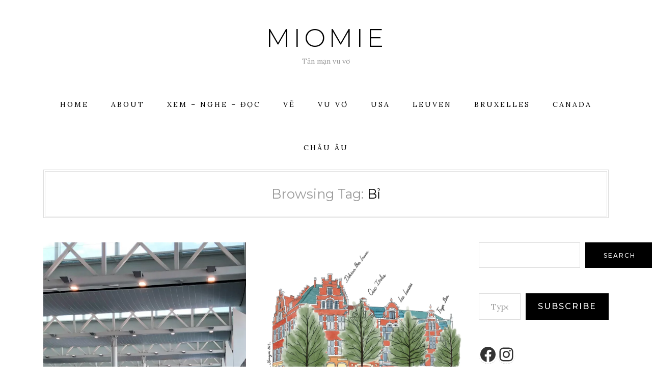

--- FILE ---
content_type: text/html; charset=UTF-8
request_url: https://miomie.net/tag/bi/
body_size: 21682
content:
<!DOCTYPE HTML>
<html lang="en-US">
<head>
    <meta charset="UTF-8"/>
	<meta name="viewport" content="width=device-width, initial-scale=1"/>
    <title>Bỉ &#8211; Miomie</title>
<meta name='robots' content='max-image-preview:large' />
<link rel='dns-prefetch' href='//stats.wp.com' />
<link rel='dns-prefetch' href='//fonts.googleapis.com' />
<link rel='dns-prefetch' href='//widgets.wp.com' />
<link rel='dns-prefetch' href='//jetpack.wordpress.com' />
<link rel='dns-prefetch' href='//s0.wp.com' />
<link rel='dns-prefetch' href='//public-api.wordpress.com' />
<link rel='dns-prefetch' href='//0.gravatar.com' />
<link rel='dns-prefetch' href='//1.gravatar.com' />
<link rel='dns-prefetch' href='//2.gravatar.com' />
<link rel='preconnect' href='//i0.wp.com' />
<link rel='preconnect' href='//c0.wp.com' />
<link rel="alternate" type="application/rss+xml" title="Miomie &raquo; Feed" href="https://miomie.net/feed/" />
<link rel="alternate" type="application/rss+xml" title="Miomie &raquo; Comments Feed" href="https://miomie.net/comments/feed/" />
<link rel="alternate" type="application/rss+xml" title="Miomie &raquo; Bỉ Tag Feed" href="https://miomie.net/tag/bi/feed/" />
<style id='wp-img-auto-sizes-contain-inline-css' type='text/css'>
img:is([sizes=auto i],[sizes^="auto," i]){contain-intrinsic-size:3000px 1500px}
/*# sourceURL=wp-img-auto-sizes-contain-inline-css */
</style>
<style id='wp-emoji-styles-inline-css' type='text/css'>

	img.wp-smiley, img.emoji {
		display: inline !important;
		border: none !important;
		box-shadow: none !important;
		height: 1em !important;
		width: 1em !important;
		margin: 0 0.07em !important;
		vertical-align: -0.1em !important;
		background: none !important;
		padding: 0 !important;
	}
/*# sourceURL=wp-emoji-styles-inline-css */
</style>
<style id='wp-block-library-inline-css' type='text/css'>
:root{--wp-block-synced-color:#7a00df;--wp-block-synced-color--rgb:122,0,223;--wp-bound-block-color:var(--wp-block-synced-color);--wp-editor-canvas-background:#ddd;--wp-admin-theme-color:#007cba;--wp-admin-theme-color--rgb:0,124,186;--wp-admin-theme-color-darker-10:#006ba1;--wp-admin-theme-color-darker-10--rgb:0,107,160.5;--wp-admin-theme-color-darker-20:#005a87;--wp-admin-theme-color-darker-20--rgb:0,90,135;--wp-admin-border-width-focus:2px}@media (min-resolution:192dpi){:root{--wp-admin-border-width-focus:1.5px}}.wp-element-button{cursor:pointer}:root .has-very-light-gray-background-color{background-color:#eee}:root .has-very-dark-gray-background-color{background-color:#313131}:root .has-very-light-gray-color{color:#eee}:root .has-very-dark-gray-color{color:#313131}:root .has-vivid-green-cyan-to-vivid-cyan-blue-gradient-background{background:linear-gradient(135deg,#00d084,#0693e3)}:root .has-purple-crush-gradient-background{background:linear-gradient(135deg,#34e2e4,#4721fb 50%,#ab1dfe)}:root .has-hazy-dawn-gradient-background{background:linear-gradient(135deg,#faaca8,#dad0ec)}:root .has-subdued-olive-gradient-background{background:linear-gradient(135deg,#fafae1,#67a671)}:root .has-atomic-cream-gradient-background{background:linear-gradient(135deg,#fdd79a,#004a59)}:root .has-nightshade-gradient-background{background:linear-gradient(135deg,#330968,#31cdcf)}:root .has-midnight-gradient-background{background:linear-gradient(135deg,#020381,#2874fc)}:root{--wp--preset--font-size--normal:16px;--wp--preset--font-size--huge:42px}.has-regular-font-size{font-size:1em}.has-larger-font-size{font-size:2.625em}.has-normal-font-size{font-size:var(--wp--preset--font-size--normal)}.has-huge-font-size{font-size:var(--wp--preset--font-size--huge)}.has-text-align-center{text-align:center}.has-text-align-left{text-align:left}.has-text-align-right{text-align:right}.has-fit-text{white-space:nowrap!important}#end-resizable-editor-section{display:none}.aligncenter{clear:both}.items-justified-left{justify-content:flex-start}.items-justified-center{justify-content:center}.items-justified-right{justify-content:flex-end}.items-justified-space-between{justify-content:space-between}.screen-reader-text{border:0;clip-path:inset(50%);height:1px;margin:-1px;overflow:hidden;padding:0;position:absolute;width:1px;word-wrap:normal!important}.screen-reader-text:focus{background-color:#ddd;clip-path:none;color:#444;display:block;font-size:1em;height:auto;left:5px;line-height:normal;padding:15px 23px 14px;text-decoration:none;top:5px;width:auto;z-index:100000}html :where(.has-border-color){border-style:solid}html :where([style*=border-top-color]){border-top-style:solid}html :where([style*=border-right-color]){border-right-style:solid}html :where([style*=border-bottom-color]){border-bottom-style:solid}html :where([style*=border-left-color]){border-left-style:solid}html :where([style*=border-width]){border-style:solid}html :where([style*=border-top-width]){border-top-style:solid}html :where([style*=border-right-width]){border-right-style:solid}html :where([style*=border-bottom-width]){border-bottom-style:solid}html :where([style*=border-left-width]){border-left-style:solid}html :where(img[class*=wp-image-]){height:auto;max-width:100%}:where(figure){margin:0 0 1em}html :where(.is-position-sticky){--wp-admin--admin-bar--position-offset:var(--wp-admin--admin-bar--height,0px)}@media screen and (max-width:600px){html :where(.is-position-sticky){--wp-admin--admin-bar--position-offset:0px}}

/*# sourceURL=wp-block-library-inline-css */
</style><style id='wp-block-heading-inline-css' type='text/css'>
h1:where(.wp-block-heading).has-background,h2:where(.wp-block-heading).has-background,h3:where(.wp-block-heading).has-background,h4:where(.wp-block-heading).has-background,h5:where(.wp-block-heading).has-background,h6:where(.wp-block-heading).has-background{padding:1.25em 2.375em}h1.has-text-align-left[style*=writing-mode]:where([style*=vertical-lr]),h1.has-text-align-right[style*=writing-mode]:where([style*=vertical-rl]),h2.has-text-align-left[style*=writing-mode]:where([style*=vertical-lr]),h2.has-text-align-right[style*=writing-mode]:where([style*=vertical-rl]),h3.has-text-align-left[style*=writing-mode]:where([style*=vertical-lr]),h3.has-text-align-right[style*=writing-mode]:where([style*=vertical-rl]),h4.has-text-align-left[style*=writing-mode]:where([style*=vertical-lr]),h4.has-text-align-right[style*=writing-mode]:where([style*=vertical-rl]),h5.has-text-align-left[style*=writing-mode]:where([style*=vertical-lr]),h5.has-text-align-right[style*=writing-mode]:where([style*=vertical-rl]),h6.has-text-align-left[style*=writing-mode]:where([style*=vertical-lr]),h6.has-text-align-right[style*=writing-mode]:where([style*=vertical-rl]){rotate:180deg}
/*# sourceURL=https://c0.wp.com/c/6.9/wp-includes/blocks/heading/style.min.css */
</style>
<style id='wp-block-latest-comments-inline-css' type='text/css'>
ol.wp-block-latest-comments{box-sizing:border-box;margin-left:0}:where(.wp-block-latest-comments:not([style*=line-height] .wp-block-latest-comments__comment)){line-height:1.1}:where(.wp-block-latest-comments:not([style*=line-height] .wp-block-latest-comments__comment-excerpt p)){line-height:1.8}.has-dates :where(.wp-block-latest-comments:not([style*=line-height])),.has-excerpts :where(.wp-block-latest-comments:not([style*=line-height])){line-height:1.5}.wp-block-latest-comments .wp-block-latest-comments{padding-left:0}.wp-block-latest-comments__comment{list-style:none;margin-bottom:1em}.has-avatars .wp-block-latest-comments__comment{list-style:none;min-height:2.25em}.has-avatars .wp-block-latest-comments__comment .wp-block-latest-comments__comment-excerpt,.has-avatars .wp-block-latest-comments__comment .wp-block-latest-comments__comment-meta{margin-left:3.25em}.wp-block-latest-comments__comment-excerpt p{font-size:.875em;margin:.36em 0 1.4em}.wp-block-latest-comments__comment-date{display:block;font-size:.75em}.wp-block-latest-comments .avatar,.wp-block-latest-comments__comment-avatar{border-radius:1.5em;display:block;float:left;height:2.5em;margin-right:.75em;width:2.5em}.wp-block-latest-comments[class*=-font-size] a,.wp-block-latest-comments[style*=font-size] a{font-size:inherit}
/*# sourceURL=https://c0.wp.com/c/6.9/wp-includes/blocks/latest-comments/style.min.css */
</style>
<style id='wp-block-latest-posts-inline-css' type='text/css'>
.wp-block-latest-posts{box-sizing:border-box}.wp-block-latest-posts.alignleft{margin-right:2em}.wp-block-latest-posts.alignright{margin-left:2em}.wp-block-latest-posts.wp-block-latest-posts__list{list-style:none}.wp-block-latest-posts.wp-block-latest-posts__list li{clear:both;overflow-wrap:break-word}.wp-block-latest-posts.is-grid{display:flex;flex-wrap:wrap}.wp-block-latest-posts.is-grid li{margin:0 1.25em 1.25em 0;width:100%}@media (min-width:600px){.wp-block-latest-posts.columns-2 li{width:calc(50% - .625em)}.wp-block-latest-posts.columns-2 li:nth-child(2n){margin-right:0}.wp-block-latest-posts.columns-3 li{width:calc(33.33333% - .83333em)}.wp-block-latest-posts.columns-3 li:nth-child(3n){margin-right:0}.wp-block-latest-posts.columns-4 li{width:calc(25% - .9375em)}.wp-block-latest-posts.columns-4 li:nth-child(4n){margin-right:0}.wp-block-latest-posts.columns-5 li{width:calc(20% - 1em)}.wp-block-latest-posts.columns-5 li:nth-child(5n){margin-right:0}.wp-block-latest-posts.columns-6 li{width:calc(16.66667% - 1.04167em)}.wp-block-latest-posts.columns-6 li:nth-child(6n){margin-right:0}}:root :where(.wp-block-latest-posts.is-grid){padding:0}:root :where(.wp-block-latest-posts.wp-block-latest-posts__list){padding-left:0}.wp-block-latest-posts__post-author,.wp-block-latest-posts__post-date{display:block;font-size:.8125em}.wp-block-latest-posts__post-excerpt,.wp-block-latest-posts__post-full-content{margin-bottom:1em;margin-top:.5em}.wp-block-latest-posts__featured-image a{display:inline-block}.wp-block-latest-posts__featured-image img{height:auto;max-width:100%;width:auto}.wp-block-latest-posts__featured-image.alignleft{float:left;margin-right:1em}.wp-block-latest-posts__featured-image.alignright{float:right;margin-left:1em}.wp-block-latest-posts__featured-image.aligncenter{margin-bottom:1em;text-align:center}
/*# sourceURL=https://c0.wp.com/c/6.9/wp-includes/blocks/latest-posts/style.min.css */
</style>
<style id='wp-block-search-inline-css' type='text/css'>
.wp-block-search__button{margin-left:10px;word-break:normal}.wp-block-search__button.has-icon{line-height:0}.wp-block-search__button svg{height:1.25em;min-height:24px;min-width:24px;width:1.25em;fill:currentColor;vertical-align:text-bottom}:where(.wp-block-search__button){border:1px solid #ccc;padding:6px 10px}.wp-block-search__inside-wrapper{display:flex;flex:auto;flex-wrap:nowrap;max-width:100%}.wp-block-search__label{width:100%}.wp-block-search.wp-block-search__button-only .wp-block-search__button{box-sizing:border-box;display:flex;flex-shrink:0;justify-content:center;margin-left:0;max-width:100%}.wp-block-search.wp-block-search__button-only .wp-block-search__inside-wrapper{min-width:0!important;transition-property:width}.wp-block-search.wp-block-search__button-only .wp-block-search__input{flex-basis:100%;transition-duration:.3s}.wp-block-search.wp-block-search__button-only.wp-block-search__searchfield-hidden,.wp-block-search.wp-block-search__button-only.wp-block-search__searchfield-hidden .wp-block-search__inside-wrapper{overflow:hidden}.wp-block-search.wp-block-search__button-only.wp-block-search__searchfield-hidden .wp-block-search__input{border-left-width:0!important;border-right-width:0!important;flex-basis:0;flex-grow:0;margin:0;min-width:0!important;padding-left:0!important;padding-right:0!important;width:0!important}:where(.wp-block-search__input){appearance:none;border:1px solid #949494;flex-grow:1;font-family:inherit;font-size:inherit;font-style:inherit;font-weight:inherit;letter-spacing:inherit;line-height:inherit;margin-left:0;margin-right:0;min-width:3rem;padding:8px;text-decoration:unset!important;text-transform:inherit}:where(.wp-block-search__button-inside .wp-block-search__inside-wrapper){background-color:#fff;border:1px solid #949494;box-sizing:border-box;padding:4px}:where(.wp-block-search__button-inside .wp-block-search__inside-wrapper) .wp-block-search__input{border:none;border-radius:0;padding:0 4px}:where(.wp-block-search__button-inside .wp-block-search__inside-wrapper) .wp-block-search__input:focus{outline:none}:where(.wp-block-search__button-inside .wp-block-search__inside-wrapper) :where(.wp-block-search__button){padding:4px 8px}.wp-block-search.aligncenter .wp-block-search__inside-wrapper{margin:auto}.wp-block[data-align=right] .wp-block-search.wp-block-search__button-only .wp-block-search__inside-wrapper{float:right}
/*# sourceURL=https://c0.wp.com/c/6.9/wp-includes/blocks/search/style.min.css */
</style>
<style id='wp-block-tag-cloud-inline-css' type='text/css'>
.wp-block-tag-cloud{box-sizing:border-box}.wp-block-tag-cloud.aligncenter{justify-content:center;text-align:center}.wp-block-tag-cloud a{display:inline-block;margin-right:5px}.wp-block-tag-cloud span{display:inline-block;margin-left:5px;text-decoration:none}:root :where(.wp-block-tag-cloud.is-style-outline){display:flex;flex-wrap:wrap;gap:1ch}:root :where(.wp-block-tag-cloud.is-style-outline a){border:1px solid;font-size:unset!important;margin-right:0;padding:1ch 2ch;text-decoration:none!important}
/*# sourceURL=https://c0.wp.com/c/6.9/wp-includes/blocks/tag-cloud/style.min.css */
</style>
<style id='wp-block-group-inline-css' type='text/css'>
.wp-block-group{box-sizing:border-box}:where(.wp-block-group.wp-block-group-is-layout-constrained){position:relative}
/*# sourceURL=https://c0.wp.com/c/6.9/wp-includes/blocks/group/style.min.css */
</style>
<style id='wp-block-paragraph-inline-css' type='text/css'>
.is-small-text{font-size:.875em}.is-regular-text{font-size:1em}.is-large-text{font-size:2.25em}.is-larger-text{font-size:3em}.has-drop-cap:not(:focus):first-letter{float:left;font-size:8.4em;font-style:normal;font-weight:100;line-height:.68;margin:.05em .1em 0 0;text-transform:uppercase}body.rtl .has-drop-cap:not(:focus):first-letter{float:none;margin-left:.1em}p.has-drop-cap.has-background{overflow:hidden}:root :where(p.has-background){padding:1.25em 2.375em}:where(p.has-text-color:not(.has-link-color)) a{color:inherit}p.has-text-align-left[style*="writing-mode:vertical-lr"],p.has-text-align-right[style*="writing-mode:vertical-rl"]{rotate:180deg}
/*# sourceURL=https://c0.wp.com/c/6.9/wp-includes/blocks/paragraph/style.min.css */
</style>
<style id='wp-block-social-links-inline-css' type='text/css'>
.wp-block-social-links{background:none;box-sizing:border-box;margin-left:0;padding-left:0;padding-right:0;text-indent:0}.wp-block-social-links .wp-social-link a,.wp-block-social-links .wp-social-link a:hover{border-bottom:0;box-shadow:none;text-decoration:none}.wp-block-social-links .wp-social-link svg{height:1em;width:1em}.wp-block-social-links .wp-social-link span:not(.screen-reader-text){font-size:.65em;margin-left:.5em;margin-right:.5em}.wp-block-social-links.has-small-icon-size{font-size:16px}.wp-block-social-links,.wp-block-social-links.has-normal-icon-size{font-size:24px}.wp-block-social-links.has-large-icon-size{font-size:36px}.wp-block-social-links.has-huge-icon-size{font-size:48px}.wp-block-social-links.aligncenter{display:flex;justify-content:center}.wp-block-social-links.alignright{justify-content:flex-end}.wp-block-social-link{border-radius:9999px;display:block}@media not (prefers-reduced-motion){.wp-block-social-link{transition:transform .1s ease}}.wp-block-social-link{height:auto}.wp-block-social-link a{align-items:center;display:flex;line-height:0}.wp-block-social-link:hover{transform:scale(1.1)}.wp-block-social-links .wp-block-social-link.wp-social-link{display:inline-block;margin:0;padding:0}.wp-block-social-links .wp-block-social-link.wp-social-link .wp-block-social-link-anchor,.wp-block-social-links .wp-block-social-link.wp-social-link .wp-block-social-link-anchor svg,.wp-block-social-links .wp-block-social-link.wp-social-link .wp-block-social-link-anchor:active,.wp-block-social-links .wp-block-social-link.wp-social-link .wp-block-social-link-anchor:hover,.wp-block-social-links .wp-block-social-link.wp-social-link .wp-block-social-link-anchor:visited{color:currentColor;fill:currentColor}:where(.wp-block-social-links:not(.is-style-logos-only)) .wp-social-link{background-color:#f0f0f0;color:#444}:where(.wp-block-social-links:not(.is-style-logos-only)) .wp-social-link-amazon{background-color:#f90;color:#fff}:where(.wp-block-social-links:not(.is-style-logos-only)) .wp-social-link-bandcamp{background-color:#1ea0c3;color:#fff}:where(.wp-block-social-links:not(.is-style-logos-only)) .wp-social-link-behance{background-color:#0757fe;color:#fff}:where(.wp-block-social-links:not(.is-style-logos-only)) .wp-social-link-bluesky{background-color:#0a7aff;color:#fff}:where(.wp-block-social-links:not(.is-style-logos-only)) .wp-social-link-codepen{background-color:#1e1f26;color:#fff}:where(.wp-block-social-links:not(.is-style-logos-only)) .wp-social-link-deviantart{background-color:#02e49b;color:#fff}:where(.wp-block-social-links:not(.is-style-logos-only)) .wp-social-link-discord{background-color:#5865f2;color:#fff}:where(.wp-block-social-links:not(.is-style-logos-only)) .wp-social-link-dribbble{background-color:#e94c89;color:#fff}:where(.wp-block-social-links:not(.is-style-logos-only)) .wp-social-link-dropbox{background-color:#4280ff;color:#fff}:where(.wp-block-social-links:not(.is-style-logos-only)) .wp-social-link-etsy{background-color:#f45800;color:#fff}:where(.wp-block-social-links:not(.is-style-logos-only)) .wp-social-link-facebook{background-color:#0866ff;color:#fff}:where(.wp-block-social-links:not(.is-style-logos-only)) .wp-social-link-fivehundredpx{background-color:#000;color:#fff}:where(.wp-block-social-links:not(.is-style-logos-only)) .wp-social-link-flickr{background-color:#0461dd;color:#fff}:where(.wp-block-social-links:not(.is-style-logos-only)) .wp-social-link-foursquare{background-color:#e65678;color:#fff}:where(.wp-block-social-links:not(.is-style-logos-only)) .wp-social-link-github{background-color:#24292d;color:#fff}:where(.wp-block-social-links:not(.is-style-logos-only)) .wp-social-link-goodreads{background-color:#eceadd;color:#382110}:where(.wp-block-social-links:not(.is-style-logos-only)) .wp-social-link-google{background-color:#ea4434;color:#fff}:where(.wp-block-social-links:not(.is-style-logos-only)) .wp-social-link-gravatar{background-color:#1d4fc4;color:#fff}:where(.wp-block-social-links:not(.is-style-logos-only)) .wp-social-link-instagram{background-color:#f00075;color:#fff}:where(.wp-block-social-links:not(.is-style-logos-only)) .wp-social-link-lastfm{background-color:#e21b24;color:#fff}:where(.wp-block-social-links:not(.is-style-logos-only)) .wp-social-link-linkedin{background-color:#0d66c2;color:#fff}:where(.wp-block-social-links:not(.is-style-logos-only)) .wp-social-link-mastodon{background-color:#3288d4;color:#fff}:where(.wp-block-social-links:not(.is-style-logos-only)) .wp-social-link-medium{background-color:#000;color:#fff}:where(.wp-block-social-links:not(.is-style-logos-only)) .wp-social-link-meetup{background-color:#f6405f;color:#fff}:where(.wp-block-social-links:not(.is-style-logos-only)) .wp-social-link-patreon{background-color:#000;color:#fff}:where(.wp-block-social-links:not(.is-style-logos-only)) .wp-social-link-pinterest{background-color:#e60122;color:#fff}:where(.wp-block-social-links:not(.is-style-logos-only)) .wp-social-link-pocket{background-color:#ef4155;color:#fff}:where(.wp-block-social-links:not(.is-style-logos-only)) .wp-social-link-reddit{background-color:#ff4500;color:#fff}:where(.wp-block-social-links:not(.is-style-logos-only)) .wp-social-link-skype{background-color:#0478d7;color:#fff}:where(.wp-block-social-links:not(.is-style-logos-only)) .wp-social-link-snapchat{background-color:#fefc00;color:#fff;stroke:#000}:where(.wp-block-social-links:not(.is-style-logos-only)) .wp-social-link-soundcloud{background-color:#ff5600;color:#fff}:where(.wp-block-social-links:not(.is-style-logos-only)) .wp-social-link-spotify{background-color:#1bd760;color:#fff}:where(.wp-block-social-links:not(.is-style-logos-only)) .wp-social-link-telegram{background-color:#2aabee;color:#fff}:where(.wp-block-social-links:not(.is-style-logos-only)) .wp-social-link-threads{background-color:#000;color:#fff}:where(.wp-block-social-links:not(.is-style-logos-only)) .wp-social-link-tiktok{background-color:#000;color:#fff}:where(.wp-block-social-links:not(.is-style-logos-only)) .wp-social-link-tumblr{background-color:#011835;color:#fff}:where(.wp-block-social-links:not(.is-style-logos-only)) .wp-social-link-twitch{background-color:#6440a4;color:#fff}:where(.wp-block-social-links:not(.is-style-logos-only)) .wp-social-link-twitter{background-color:#1da1f2;color:#fff}:where(.wp-block-social-links:not(.is-style-logos-only)) .wp-social-link-vimeo{background-color:#1eb7ea;color:#fff}:where(.wp-block-social-links:not(.is-style-logos-only)) .wp-social-link-vk{background-color:#4680c2;color:#fff}:where(.wp-block-social-links:not(.is-style-logos-only)) .wp-social-link-wordpress{background-color:#3499cd;color:#fff}:where(.wp-block-social-links:not(.is-style-logos-only)) .wp-social-link-whatsapp{background-color:#25d366;color:#fff}:where(.wp-block-social-links:not(.is-style-logos-only)) .wp-social-link-x{background-color:#000;color:#fff}:where(.wp-block-social-links:not(.is-style-logos-only)) .wp-social-link-yelp{background-color:#d32422;color:#fff}:where(.wp-block-social-links:not(.is-style-logos-only)) .wp-social-link-youtube{background-color:red;color:#fff}:where(.wp-block-social-links.is-style-logos-only) .wp-social-link{background:none}:where(.wp-block-social-links.is-style-logos-only) .wp-social-link svg{height:1.25em;width:1.25em}:where(.wp-block-social-links.is-style-logos-only) .wp-social-link-amazon{color:#f90}:where(.wp-block-social-links.is-style-logos-only) .wp-social-link-bandcamp{color:#1ea0c3}:where(.wp-block-social-links.is-style-logos-only) .wp-social-link-behance{color:#0757fe}:where(.wp-block-social-links.is-style-logos-only) .wp-social-link-bluesky{color:#0a7aff}:where(.wp-block-social-links.is-style-logos-only) .wp-social-link-codepen{color:#1e1f26}:where(.wp-block-social-links.is-style-logos-only) .wp-social-link-deviantart{color:#02e49b}:where(.wp-block-social-links.is-style-logos-only) .wp-social-link-discord{color:#5865f2}:where(.wp-block-social-links.is-style-logos-only) .wp-social-link-dribbble{color:#e94c89}:where(.wp-block-social-links.is-style-logos-only) .wp-social-link-dropbox{color:#4280ff}:where(.wp-block-social-links.is-style-logos-only) .wp-social-link-etsy{color:#f45800}:where(.wp-block-social-links.is-style-logos-only) .wp-social-link-facebook{color:#0866ff}:where(.wp-block-social-links.is-style-logos-only) .wp-social-link-fivehundredpx{color:#000}:where(.wp-block-social-links.is-style-logos-only) .wp-social-link-flickr{color:#0461dd}:where(.wp-block-social-links.is-style-logos-only) .wp-social-link-foursquare{color:#e65678}:where(.wp-block-social-links.is-style-logos-only) .wp-social-link-github{color:#24292d}:where(.wp-block-social-links.is-style-logos-only) .wp-social-link-goodreads{color:#382110}:where(.wp-block-social-links.is-style-logos-only) .wp-social-link-google{color:#ea4434}:where(.wp-block-social-links.is-style-logos-only) .wp-social-link-gravatar{color:#1d4fc4}:where(.wp-block-social-links.is-style-logos-only) .wp-social-link-instagram{color:#f00075}:where(.wp-block-social-links.is-style-logos-only) .wp-social-link-lastfm{color:#e21b24}:where(.wp-block-social-links.is-style-logos-only) .wp-social-link-linkedin{color:#0d66c2}:where(.wp-block-social-links.is-style-logos-only) .wp-social-link-mastodon{color:#3288d4}:where(.wp-block-social-links.is-style-logos-only) .wp-social-link-medium{color:#000}:where(.wp-block-social-links.is-style-logos-only) .wp-social-link-meetup{color:#f6405f}:where(.wp-block-social-links.is-style-logos-only) .wp-social-link-patreon{color:#000}:where(.wp-block-social-links.is-style-logos-only) .wp-social-link-pinterest{color:#e60122}:where(.wp-block-social-links.is-style-logos-only) .wp-social-link-pocket{color:#ef4155}:where(.wp-block-social-links.is-style-logos-only) .wp-social-link-reddit{color:#ff4500}:where(.wp-block-social-links.is-style-logos-only) .wp-social-link-skype{color:#0478d7}:where(.wp-block-social-links.is-style-logos-only) .wp-social-link-snapchat{color:#fff;stroke:#000}:where(.wp-block-social-links.is-style-logos-only) .wp-social-link-soundcloud{color:#ff5600}:where(.wp-block-social-links.is-style-logos-only) .wp-social-link-spotify{color:#1bd760}:where(.wp-block-social-links.is-style-logos-only) .wp-social-link-telegram{color:#2aabee}:where(.wp-block-social-links.is-style-logos-only) .wp-social-link-threads{color:#000}:where(.wp-block-social-links.is-style-logos-only) .wp-social-link-tiktok{color:#000}:where(.wp-block-social-links.is-style-logos-only) .wp-social-link-tumblr{color:#011835}:where(.wp-block-social-links.is-style-logos-only) .wp-social-link-twitch{color:#6440a4}:where(.wp-block-social-links.is-style-logos-only) .wp-social-link-twitter{color:#1da1f2}:where(.wp-block-social-links.is-style-logos-only) .wp-social-link-vimeo{color:#1eb7ea}:where(.wp-block-social-links.is-style-logos-only) .wp-social-link-vk{color:#4680c2}:where(.wp-block-social-links.is-style-logos-only) .wp-social-link-whatsapp{color:#25d366}:where(.wp-block-social-links.is-style-logos-only) .wp-social-link-wordpress{color:#3499cd}:where(.wp-block-social-links.is-style-logos-only) .wp-social-link-x{color:#000}:where(.wp-block-social-links.is-style-logos-only) .wp-social-link-yelp{color:#d32422}:where(.wp-block-social-links.is-style-logos-only) .wp-social-link-youtube{color:red}.wp-block-social-links.is-style-pill-shape .wp-social-link{width:auto}:root :where(.wp-block-social-links .wp-social-link a){padding:.25em}:root :where(.wp-block-social-links.is-style-logos-only .wp-social-link a){padding:0}:root :where(.wp-block-social-links.is-style-pill-shape .wp-social-link a){padding-left:.6666666667em;padding-right:.6666666667em}.wp-block-social-links:not(.has-icon-color):not(.has-icon-background-color) .wp-social-link-snapchat .wp-block-social-link-label{color:#000}
/*# sourceURL=https://c0.wp.com/c/6.9/wp-includes/blocks/social-links/style.min.css */
</style>
<style id='global-styles-inline-css' type='text/css'>
:root{--wp--preset--aspect-ratio--square: 1;--wp--preset--aspect-ratio--4-3: 4/3;--wp--preset--aspect-ratio--3-4: 3/4;--wp--preset--aspect-ratio--3-2: 3/2;--wp--preset--aspect-ratio--2-3: 2/3;--wp--preset--aspect-ratio--16-9: 16/9;--wp--preset--aspect-ratio--9-16: 9/16;--wp--preset--color--black: #000000;--wp--preset--color--cyan-bluish-gray: #abb8c3;--wp--preset--color--white: #ffffff;--wp--preset--color--pale-pink: #f78da7;--wp--preset--color--vivid-red: #cf2e2e;--wp--preset--color--luminous-vivid-orange: #ff6900;--wp--preset--color--luminous-vivid-amber: #fcb900;--wp--preset--color--light-green-cyan: #7bdcb5;--wp--preset--color--vivid-green-cyan: #00d084;--wp--preset--color--pale-cyan-blue: #8ed1fc;--wp--preset--color--vivid-cyan-blue: #0693e3;--wp--preset--color--vivid-purple: #9b51e0;--wp--preset--gradient--vivid-cyan-blue-to-vivid-purple: linear-gradient(135deg,rgb(6,147,227) 0%,rgb(155,81,224) 100%);--wp--preset--gradient--light-green-cyan-to-vivid-green-cyan: linear-gradient(135deg,rgb(122,220,180) 0%,rgb(0,208,130) 100%);--wp--preset--gradient--luminous-vivid-amber-to-luminous-vivid-orange: linear-gradient(135deg,rgb(252,185,0) 0%,rgb(255,105,0) 100%);--wp--preset--gradient--luminous-vivid-orange-to-vivid-red: linear-gradient(135deg,rgb(255,105,0) 0%,rgb(207,46,46) 100%);--wp--preset--gradient--very-light-gray-to-cyan-bluish-gray: linear-gradient(135deg,rgb(238,238,238) 0%,rgb(169,184,195) 100%);--wp--preset--gradient--cool-to-warm-spectrum: linear-gradient(135deg,rgb(74,234,220) 0%,rgb(151,120,209) 20%,rgb(207,42,186) 40%,rgb(238,44,130) 60%,rgb(251,105,98) 80%,rgb(254,248,76) 100%);--wp--preset--gradient--blush-light-purple: linear-gradient(135deg,rgb(255,206,236) 0%,rgb(152,150,240) 100%);--wp--preset--gradient--blush-bordeaux: linear-gradient(135deg,rgb(254,205,165) 0%,rgb(254,45,45) 50%,rgb(107,0,62) 100%);--wp--preset--gradient--luminous-dusk: linear-gradient(135deg,rgb(255,203,112) 0%,rgb(199,81,192) 50%,rgb(65,88,208) 100%);--wp--preset--gradient--pale-ocean: linear-gradient(135deg,rgb(255,245,203) 0%,rgb(182,227,212) 50%,rgb(51,167,181) 100%);--wp--preset--gradient--electric-grass: linear-gradient(135deg,rgb(202,248,128) 0%,rgb(113,206,126) 100%);--wp--preset--gradient--midnight: linear-gradient(135deg,rgb(2,3,129) 0%,rgb(40,116,252) 100%);--wp--preset--font-size--small: 13px;--wp--preset--font-size--medium: 20px;--wp--preset--font-size--large: 36px;--wp--preset--font-size--x-large: 42px;--wp--preset--spacing--20: 0.44rem;--wp--preset--spacing--30: 0.67rem;--wp--preset--spacing--40: 1rem;--wp--preset--spacing--50: 1.5rem;--wp--preset--spacing--60: 2.25rem;--wp--preset--spacing--70: 3.38rem;--wp--preset--spacing--80: 5.06rem;--wp--preset--shadow--natural: 6px 6px 9px rgba(0, 0, 0, 0.2);--wp--preset--shadow--deep: 12px 12px 50px rgba(0, 0, 0, 0.4);--wp--preset--shadow--sharp: 6px 6px 0px rgba(0, 0, 0, 0.2);--wp--preset--shadow--outlined: 6px 6px 0px -3px rgb(255, 255, 255), 6px 6px rgb(0, 0, 0);--wp--preset--shadow--crisp: 6px 6px 0px rgb(0, 0, 0);}:where(.is-layout-flex){gap: 0.5em;}:where(.is-layout-grid){gap: 0.5em;}body .is-layout-flex{display: flex;}.is-layout-flex{flex-wrap: wrap;align-items: center;}.is-layout-flex > :is(*, div){margin: 0;}body .is-layout-grid{display: grid;}.is-layout-grid > :is(*, div){margin: 0;}:where(.wp-block-columns.is-layout-flex){gap: 2em;}:where(.wp-block-columns.is-layout-grid){gap: 2em;}:where(.wp-block-post-template.is-layout-flex){gap: 1.25em;}:where(.wp-block-post-template.is-layout-grid){gap: 1.25em;}.has-black-color{color: var(--wp--preset--color--black) !important;}.has-cyan-bluish-gray-color{color: var(--wp--preset--color--cyan-bluish-gray) !important;}.has-white-color{color: var(--wp--preset--color--white) !important;}.has-pale-pink-color{color: var(--wp--preset--color--pale-pink) !important;}.has-vivid-red-color{color: var(--wp--preset--color--vivid-red) !important;}.has-luminous-vivid-orange-color{color: var(--wp--preset--color--luminous-vivid-orange) !important;}.has-luminous-vivid-amber-color{color: var(--wp--preset--color--luminous-vivid-amber) !important;}.has-light-green-cyan-color{color: var(--wp--preset--color--light-green-cyan) !important;}.has-vivid-green-cyan-color{color: var(--wp--preset--color--vivid-green-cyan) !important;}.has-pale-cyan-blue-color{color: var(--wp--preset--color--pale-cyan-blue) !important;}.has-vivid-cyan-blue-color{color: var(--wp--preset--color--vivid-cyan-blue) !important;}.has-vivid-purple-color{color: var(--wp--preset--color--vivid-purple) !important;}.has-black-background-color{background-color: var(--wp--preset--color--black) !important;}.has-cyan-bluish-gray-background-color{background-color: var(--wp--preset--color--cyan-bluish-gray) !important;}.has-white-background-color{background-color: var(--wp--preset--color--white) !important;}.has-pale-pink-background-color{background-color: var(--wp--preset--color--pale-pink) !important;}.has-vivid-red-background-color{background-color: var(--wp--preset--color--vivid-red) !important;}.has-luminous-vivid-orange-background-color{background-color: var(--wp--preset--color--luminous-vivid-orange) !important;}.has-luminous-vivid-amber-background-color{background-color: var(--wp--preset--color--luminous-vivid-amber) !important;}.has-light-green-cyan-background-color{background-color: var(--wp--preset--color--light-green-cyan) !important;}.has-vivid-green-cyan-background-color{background-color: var(--wp--preset--color--vivid-green-cyan) !important;}.has-pale-cyan-blue-background-color{background-color: var(--wp--preset--color--pale-cyan-blue) !important;}.has-vivid-cyan-blue-background-color{background-color: var(--wp--preset--color--vivid-cyan-blue) !important;}.has-vivid-purple-background-color{background-color: var(--wp--preset--color--vivid-purple) !important;}.has-black-border-color{border-color: var(--wp--preset--color--black) !important;}.has-cyan-bluish-gray-border-color{border-color: var(--wp--preset--color--cyan-bluish-gray) !important;}.has-white-border-color{border-color: var(--wp--preset--color--white) !important;}.has-pale-pink-border-color{border-color: var(--wp--preset--color--pale-pink) !important;}.has-vivid-red-border-color{border-color: var(--wp--preset--color--vivid-red) !important;}.has-luminous-vivid-orange-border-color{border-color: var(--wp--preset--color--luminous-vivid-orange) !important;}.has-luminous-vivid-amber-border-color{border-color: var(--wp--preset--color--luminous-vivid-amber) !important;}.has-light-green-cyan-border-color{border-color: var(--wp--preset--color--light-green-cyan) !important;}.has-vivid-green-cyan-border-color{border-color: var(--wp--preset--color--vivid-green-cyan) !important;}.has-pale-cyan-blue-border-color{border-color: var(--wp--preset--color--pale-cyan-blue) !important;}.has-vivid-cyan-blue-border-color{border-color: var(--wp--preset--color--vivid-cyan-blue) !important;}.has-vivid-purple-border-color{border-color: var(--wp--preset--color--vivid-purple) !important;}.has-vivid-cyan-blue-to-vivid-purple-gradient-background{background: var(--wp--preset--gradient--vivid-cyan-blue-to-vivid-purple) !important;}.has-light-green-cyan-to-vivid-green-cyan-gradient-background{background: var(--wp--preset--gradient--light-green-cyan-to-vivid-green-cyan) !important;}.has-luminous-vivid-amber-to-luminous-vivid-orange-gradient-background{background: var(--wp--preset--gradient--luminous-vivid-amber-to-luminous-vivid-orange) !important;}.has-luminous-vivid-orange-to-vivid-red-gradient-background{background: var(--wp--preset--gradient--luminous-vivid-orange-to-vivid-red) !important;}.has-very-light-gray-to-cyan-bluish-gray-gradient-background{background: var(--wp--preset--gradient--very-light-gray-to-cyan-bluish-gray) !important;}.has-cool-to-warm-spectrum-gradient-background{background: var(--wp--preset--gradient--cool-to-warm-spectrum) !important;}.has-blush-light-purple-gradient-background{background: var(--wp--preset--gradient--blush-light-purple) !important;}.has-blush-bordeaux-gradient-background{background: var(--wp--preset--gradient--blush-bordeaux) !important;}.has-luminous-dusk-gradient-background{background: var(--wp--preset--gradient--luminous-dusk) !important;}.has-pale-ocean-gradient-background{background: var(--wp--preset--gradient--pale-ocean) !important;}.has-electric-grass-gradient-background{background: var(--wp--preset--gradient--electric-grass) !important;}.has-midnight-gradient-background{background: var(--wp--preset--gradient--midnight) !important;}.has-small-font-size{font-size: var(--wp--preset--font-size--small) !important;}.has-medium-font-size{font-size: var(--wp--preset--font-size--medium) !important;}.has-large-font-size{font-size: var(--wp--preset--font-size--large) !important;}.has-x-large-font-size{font-size: var(--wp--preset--font-size--x-large) !important;}
/*# sourceURL=global-styles-inline-css */
</style>

<style id='classic-theme-styles-inline-css' type='text/css'>
/*! This file is auto-generated */
.wp-block-button__link{color:#fff;background-color:#32373c;border-radius:9999px;box-shadow:none;text-decoration:none;padding:calc(.667em + 2px) calc(1.333em + 2px);font-size:1.125em}.wp-block-file__button{background:#32373c;color:#fff;text-decoration:none}
/*# sourceURL=/wp-includes/css/classic-themes.min.css */
</style>
<link rel='stylesheet' id='contact-form-7-css' href='https://miomie.net/wp-content/plugins/contact-form-7/includes/css/styles.css?ver=6.1.3' type='text/css' media='all' />
<link rel='stylesheet' id='natalielite-googlefonts-css' href='//fonts.googleapis.com/css?family=Lora%3A400%2C400italic%7CMontserrat%3A300%2C400%2C500&#038;subset=latin%2Clatin-ext' type='text/css' media='all' />
<link rel='stylesheet' id='bootstrap-css' href='https://miomie.net/wp-content/themes/natalielite/libs/bootstrap/bootstrap.min.css?ver=6.9' type='text/css' media='all' />
<link rel='stylesheet' id='fontawesome-css' href='https://miomie.net/wp-content/themes/natalielite/libs/fontawesome/css/all.css?ver=6.9' type='text/css' media='all' />
<link rel='stylesheet' id='chosen-min-css' href='https://miomie.net/wp-content/themes/natalielite/libs/chosen/chosen.min.css?ver=6.9' type='text/css' media='all' />
<link rel='stylesheet' id='natalielite-style-css' href='https://miomie.net/wp-content/themes/natalielite/style.css?ver=6.9' type='text/css' media='all' />
<link rel='stylesheet' id='jetpack_likes-css' href='https://c0.wp.com/p/jetpack/15.2/modules/likes/style.css' type='text/css' media='all' />
<link rel='stylesheet' id='sharedaddy-css' href='https://c0.wp.com/p/jetpack/15.2/modules/sharedaddy/sharing.css' type='text/css' media='all' />
<link rel='stylesheet' id='social-logos-css' href='https://c0.wp.com/p/jetpack/15.2/_inc/social-logos/social-logos.min.css' type='text/css' media='all' />
<script type="text/javascript" src="https://c0.wp.com/c/6.9/wp-includes/js/jquery/jquery.min.js" id="jquery-core-js"></script>
<script type="text/javascript" src="https://c0.wp.com/c/6.9/wp-includes/js/jquery/jquery-migrate.min.js" id="jquery-migrate-js"></script>
<link rel="https://api.w.org/" href="https://miomie.net/wp-json/" /><link rel="alternate" title="JSON" type="application/json" href="https://miomie.net/wp-json/wp/v2/tags/10" /><link rel="EditURI" type="application/rsd+xml" title="RSD" href="https://miomie.net/xmlrpc.php?rsd" />
<meta name="generator" content="WordPress 6.9" />
	<style>img#wpstats{display:none}</style>
		
<!-- Jetpack Open Graph Tags -->
<meta property="og:type" content="website" />
<meta property="og:title" content="Bỉ &#8211; Miomie" />
<meta property="og:url" content="https://miomie.net/tag/bi/" />
<meta property="og:site_name" content="Miomie" />
<meta property="og:image" content="https://i0.wp.com/miomie.net/wp-content/uploads/2023/10/image-2.jpg?fit=640%2C640&#038;ssl=1" />
<meta property="og:image:width" content="640" />
<meta property="og:image:height" content="640" />
<meta property="og:image:alt" content="" />
<meta property="og:locale" content="en_US" />

<!-- End Jetpack Open Graph Tags -->
<link rel="icon" href="https://i0.wp.com/miomie.net/wp-content/uploads/2023/10/image-2.jpg?fit=32%2C32&#038;ssl=1" sizes="32x32" />
<link rel="icon" href="https://i0.wp.com/miomie.net/wp-content/uploads/2023/10/image-2.jpg?fit=192%2C192&#038;ssl=1" sizes="192x192" />
<link rel="apple-touch-icon" href="https://i0.wp.com/miomie.net/wp-content/uploads/2023/10/image-2.jpg?fit=180%2C180&#038;ssl=1" />
<meta name="msapplication-TileImage" content="https://i0.wp.com/miomie.net/wp-content/uploads/2023/10/image-2.jpg?fit=270%2C270&#038;ssl=1" />
<style id='jetpack-block-subscriptions-inline-css' type='text/css'>
.is-style-compact .is-not-subscriber .wp-block-button__link,.is-style-compact .is-not-subscriber .wp-block-jetpack-subscriptions__button{border-end-start-radius:0!important;border-start-start-radius:0!important;margin-inline-start:0!important}.is-style-compact .is-not-subscriber .components-text-control__input,.is-style-compact .is-not-subscriber p#subscribe-email input[type=email]{border-end-end-radius:0!important;border-start-end-radius:0!important}.is-style-compact:not(.wp-block-jetpack-subscriptions__use-newline) .components-text-control__input{border-inline-end-width:0!important}.wp-block-jetpack-subscriptions.wp-block-jetpack-subscriptions__supports-newline .wp-block-jetpack-subscriptions__form-container{display:flex;flex-direction:column}.wp-block-jetpack-subscriptions.wp-block-jetpack-subscriptions__supports-newline:not(.wp-block-jetpack-subscriptions__use-newline) .is-not-subscriber .wp-block-jetpack-subscriptions__form-elements{align-items:flex-start;display:flex}.wp-block-jetpack-subscriptions.wp-block-jetpack-subscriptions__supports-newline:not(.wp-block-jetpack-subscriptions__use-newline) p#subscribe-submit{display:flex;justify-content:center}.wp-block-jetpack-subscriptions.wp-block-jetpack-subscriptions__supports-newline .wp-block-jetpack-subscriptions__form .wp-block-jetpack-subscriptions__button,.wp-block-jetpack-subscriptions.wp-block-jetpack-subscriptions__supports-newline .wp-block-jetpack-subscriptions__form .wp-block-jetpack-subscriptions__textfield .components-text-control__input,.wp-block-jetpack-subscriptions.wp-block-jetpack-subscriptions__supports-newline .wp-block-jetpack-subscriptions__form button,.wp-block-jetpack-subscriptions.wp-block-jetpack-subscriptions__supports-newline .wp-block-jetpack-subscriptions__form input[type=email],.wp-block-jetpack-subscriptions.wp-block-jetpack-subscriptions__supports-newline form .wp-block-jetpack-subscriptions__button,.wp-block-jetpack-subscriptions.wp-block-jetpack-subscriptions__supports-newline form .wp-block-jetpack-subscriptions__textfield .components-text-control__input,.wp-block-jetpack-subscriptions.wp-block-jetpack-subscriptions__supports-newline form button,.wp-block-jetpack-subscriptions.wp-block-jetpack-subscriptions__supports-newline form input[type=email]{box-sizing:border-box;cursor:pointer;line-height:1.3;min-width:auto!important;white-space:nowrap!important}.wp-block-jetpack-subscriptions.wp-block-jetpack-subscriptions__supports-newline .wp-block-jetpack-subscriptions__form input[type=email]::placeholder,.wp-block-jetpack-subscriptions.wp-block-jetpack-subscriptions__supports-newline .wp-block-jetpack-subscriptions__form input[type=email]:disabled,.wp-block-jetpack-subscriptions.wp-block-jetpack-subscriptions__supports-newline form input[type=email]::placeholder,.wp-block-jetpack-subscriptions.wp-block-jetpack-subscriptions__supports-newline form input[type=email]:disabled{color:currentColor;opacity:.5}.wp-block-jetpack-subscriptions.wp-block-jetpack-subscriptions__supports-newline .wp-block-jetpack-subscriptions__form .wp-block-jetpack-subscriptions__button,.wp-block-jetpack-subscriptions.wp-block-jetpack-subscriptions__supports-newline .wp-block-jetpack-subscriptions__form button,.wp-block-jetpack-subscriptions.wp-block-jetpack-subscriptions__supports-newline form .wp-block-jetpack-subscriptions__button,.wp-block-jetpack-subscriptions.wp-block-jetpack-subscriptions__supports-newline form button{border-color:#0000;border-style:solid}.wp-block-jetpack-subscriptions.wp-block-jetpack-subscriptions__supports-newline .wp-block-jetpack-subscriptions__form .wp-block-jetpack-subscriptions__textfield,.wp-block-jetpack-subscriptions.wp-block-jetpack-subscriptions__supports-newline .wp-block-jetpack-subscriptions__form p#subscribe-email,.wp-block-jetpack-subscriptions.wp-block-jetpack-subscriptions__supports-newline form .wp-block-jetpack-subscriptions__textfield,.wp-block-jetpack-subscriptions.wp-block-jetpack-subscriptions__supports-newline form p#subscribe-email{background:#0000;flex-grow:1}.wp-block-jetpack-subscriptions.wp-block-jetpack-subscriptions__supports-newline .wp-block-jetpack-subscriptions__form .wp-block-jetpack-subscriptions__textfield .components-base-control__field,.wp-block-jetpack-subscriptions.wp-block-jetpack-subscriptions__supports-newline .wp-block-jetpack-subscriptions__form .wp-block-jetpack-subscriptions__textfield .components-text-control__input,.wp-block-jetpack-subscriptions.wp-block-jetpack-subscriptions__supports-newline .wp-block-jetpack-subscriptions__form .wp-block-jetpack-subscriptions__textfield input[type=email],.wp-block-jetpack-subscriptions.wp-block-jetpack-subscriptions__supports-newline .wp-block-jetpack-subscriptions__form p#subscribe-email .components-base-control__field,.wp-block-jetpack-subscriptions.wp-block-jetpack-subscriptions__supports-newline .wp-block-jetpack-subscriptions__form p#subscribe-email .components-text-control__input,.wp-block-jetpack-subscriptions.wp-block-jetpack-subscriptions__supports-newline .wp-block-jetpack-subscriptions__form p#subscribe-email input[type=email],.wp-block-jetpack-subscriptions.wp-block-jetpack-subscriptions__supports-newline form .wp-block-jetpack-subscriptions__textfield .components-base-control__field,.wp-block-jetpack-subscriptions.wp-block-jetpack-subscriptions__supports-newline form .wp-block-jetpack-subscriptions__textfield .components-text-control__input,.wp-block-jetpack-subscriptions.wp-block-jetpack-subscriptions__supports-newline form .wp-block-jetpack-subscriptions__textfield input[type=email],.wp-block-jetpack-subscriptions.wp-block-jetpack-subscriptions__supports-newline form p#subscribe-email .components-base-control__field,.wp-block-jetpack-subscriptions.wp-block-jetpack-subscriptions__supports-newline form p#subscribe-email .components-text-control__input,.wp-block-jetpack-subscriptions.wp-block-jetpack-subscriptions__supports-newline form p#subscribe-email input[type=email]{height:auto;margin:0;width:100%}.wp-block-jetpack-subscriptions.wp-block-jetpack-subscriptions__supports-newline .wp-block-jetpack-subscriptions__form p#subscribe-email,.wp-block-jetpack-subscriptions.wp-block-jetpack-subscriptions__supports-newline .wp-block-jetpack-subscriptions__form p#subscribe-submit,.wp-block-jetpack-subscriptions.wp-block-jetpack-subscriptions__supports-newline form p#subscribe-email,.wp-block-jetpack-subscriptions.wp-block-jetpack-subscriptions__supports-newline form p#subscribe-submit{line-height:0;margin:0;padding:0}.wp-block-jetpack-subscriptions.wp-block-jetpack-subscriptions__supports-newline.wp-block-jetpack-subscriptions__show-subs .wp-block-jetpack-subscriptions__subscount{font-size:16px;margin:8px 0;text-align:end}.wp-block-jetpack-subscriptions.wp-block-jetpack-subscriptions__supports-newline.wp-block-jetpack-subscriptions__use-newline .wp-block-jetpack-subscriptions__form-elements{display:block}.wp-block-jetpack-subscriptions.wp-block-jetpack-subscriptions__supports-newline.wp-block-jetpack-subscriptions__use-newline .wp-block-jetpack-subscriptions__button,.wp-block-jetpack-subscriptions.wp-block-jetpack-subscriptions__supports-newline.wp-block-jetpack-subscriptions__use-newline button{display:inline-block;max-width:100%}.wp-block-jetpack-subscriptions.wp-block-jetpack-subscriptions__supports-newline.wp-block-jetpack-subscriptions__use-newline .wp-block-jetpack-subscriptions__subscount{text-align:start}#subscribe-submit.is-link{text-align:center;width:auto!important}#subscribe-submit.is-link a{margin-left:0!important;margin-top:0!important;width:auto!important}@keyframes jetpack-memberships_button__spinner-animation{to{transform:rotate(1turn)}}.jetpack-memberships-spinner{display:none;height:1em;margin:0 0 0 5px;width:1em}.jetpack-memberships-spinner svg{height:100%;margin-bottom:-2px;width:100%}.jetpack-memberships-spinner-rotating{animation:jetpack-memberships_button__spinner-animation .75s linear infinite;transform-origin:center}.is-loading .jetpack-memberships-spinner{display:inline-block}body.jetpack-memberships-modal-open{overflow:hidden}dialog.jetpack-memberships-modal{opacity:1}dialog.jetpack-memberships-modal,dialog.jetpack-memberships-modal iframe{background:#0000;border:0;bottom:0;box-shadow:none;height:100%;left:0;margin:0;padding:0;position:fixed;right:0;top:0;width:100%}dialog.jetpack-memberships-modal::backdrop{background-color:#000;opacity:.7;transition:opacity .2s ease-out}dialog.jetpack-memberships-modal.is-loading,dialog.jetpack-memberships-modal.is-loading::backdrop{opacity:0}
/*# sourceURL=https://miomie.net/wp-content/plugins/jetpack/_inc/blocks/subscriptions/view.css?minify=false */
</style>
</head>
<body class="archive tag tag-bi tag-10 wp-theme-natalielite">
        <div id="wrapper">
        <a class="skip-link screen-reader-text" href="#content">Skip to content</a>
        <div id="site-branding" class="container">
                        <h2 class="site-title">
                <a href="https://miomie.net/">
                                            Miomie 
                                    </a>
            </h2>
            				<p class="site-description">Tản mạn vu vơ </p>
			        </div>
        <div id="nav-wrapper">
            <div class="container">                
                <div class="az-mobile-menu">
                    <a href="javascript:void(0)" class="az-mobile-menu-buton">Menu</a>
                    <div class="social">
    <a href="https://facebook.com/miomie.art" target="_blank"><i class="fab fa-facebook"></i></a>	<a href="" target="_blank"><i class="fab fa-twitter"></i></a>	<a href="https://www.instagram.com/miomie.art/" target="_blank"><i class="fab fa-instagram"></i></a>	<a href="" target="_blank"><i class="fab fa-pinterest"></i></a>			<a href="" target="_blank"><i class="fab fa-youtube"></i></a>			    </div>                    
                </div>
                <div class="az-menu-wrapper">
                <ul id="menu-main-menu" class="az-main-menu"><li id="menu-item-14" class="menu-item menu-item-type-custom menu-item-object-custom menu-item-home menu-item-14"><a href="https://miomie.net">Home</a></li>
<li id="menu-item-15" class="menu-item menu-item-type-post_type menu-item-object-page menu-item-15"><a href="https://miomie.net/about/">About</a></li>
<li id="menu-item-17" class="menu-item menu-item-type-taxonomy menu-item-object-category menu-item-17"><a href="https://miomie.net/category/xem-nghe-doc/">Xem &#8211; Nghe &#8211; Đọc</a></li>
<li id="menu-item-21" class="menu-item menu-item-type-taxonomy menu-item-object-category menu-item-21"><a href="https://miomie.net/category/illustration/">Vẽ</a></li>
<li id="menu-item-20" class="menu-item menu-item-type-taxonomy menu-item-object-category menu-item-20"><a href="https://miomie.net/category/vu-vo/">Vu vơ</a></li>
<li id="menu-item-1184" class="menu-item menu-item-type-taxonomy menu-item-object-category menu-item-1184"><a href="https://miomie.net/category/usa/">USA</a></li>
<li id="menu-item-1185" class="menu-item menu-item-type-taxonomy menu-item-object-category menu-item-1185"><a href="https://miomie.net/category/leuven/">Leuven</a></li>
<li id="menu-item-1187" class="menu-item menu-item-type-taxonomy menu-item-object-category menu-item-1187"><a href="https://miomie.net/category/bruxelles/">Bruxelles</a></li>
<li id="menu-item-1186" class="menu-item menu-item-type-taxonomy menu-item-object-category menu-item-1186"><a href="https://miomie.net/category/canada/">Canada</a></li>
<li id="menu-item-1188" class="menu-item menu-item-type-taxonomy menu-item-object-category menu-item-1188"><a href="https://miomie.net/category/chau-au/">Châu Âu</a></li>
</ul>                </div>
            </div>
        </div>
        <div id="content" class="site-content clearfix">
            <div class="container">
<div id="main">
        <div class="archive-box">
                    
    		<h4><span>Browsing Tag: </span>Bỉ</h4>
            </div>
        <div class="row">
        <div class="col-lg-8 col-xl-9">
            <div class="az-blog-2cols-grid">
    <div class="row">
                    <div class="col-md-6">
                <article class="post-1815 post type-post status-publish format-standard has-post-thumbnail hentry category-bruxelles category-chau-au category-vu-vo tag-bi tag-bruxelles tag-hoi-ky tag-memoir tag-mua-he">
    <div class="post-wrapper">
        <!-- Begin : Post format -->
                <div class="post-format post-standard">
                            <a href="https://miomie.net/2025/06/02/bruxelles-01-06-2019/">
                    <img width="661" height="1024" src="https://i0.wp.com/miomie.net/wp-content/uploads/2025/06/img_2875-1.jpg?fit=661%2C1024&amp;ssl=1" class="attachment-large size-large wp-post-image" alt="" decoding="async" fetchpriority="high" srcset="https://i0.wp.com/miomie.net/wp-content/uploads/2025/06/img_2875-1.jpg?w=1221&amp;ssl=1 1221w, https://i0.wp.com/miomie.net/wp-content/uploads/2025/06/img_2875-1.jpg?resize=194%2C300&amp;ssl=1 194w, https://i0.wp.com/miomie.net/wp-content/uploads/2025/06/img_2875-1.jpg?resize=661%2C1024&amp;ssl=1 661w, https://i0.wp.com/miomie.net/wp-content/uploads/2025/06/img_2875-1.jpg?resize=768%2C1190&amp;ssl=1 768w, https://i0.wp.com/miomie.net/wp-content/uploads/2025/06/img_2875-1.jpg?resize=991%2C1536&amp;ssl=1 991w" sizes="(max-width: 661px) 100vw, 661px" />                </a>
                    </div>
                <!-- End : Post format -->

        <!-- Begin : Post content -->
        <div class="post-content">
            <div class="post-cats">
                <a href="https://miomie.net/category/bruxelles/" rel="category tag">Bruxelles</a>, <a href="https://miomie.net/category/chau-au/" rel="category tag">Châu Âu</a>, <a href="https://miomie.net/category/vu-vo/" rel="category tag">Vu vơ</a>                <a class="post-date" href="https://miomie.net/2025/06/02/bruxelles-01-06-2019/">June 2, 2025</a>
            </div>

                            <h2 class="post-title"><a href="https://miomie.net/2025/06/02/bruxelles-01-06-2019/">Bruxelles 01/06/2019</a></h2>            
                            <div class="post-except">
                    <p>Đúng ngày này 6 năm trước, mình rời khỏi Bỉ, cũng là lúc giai đoạn trăng mật với cuộc sống ở nước ngoài chấm dứt. Chuyến đi ấy, mình bước&#8230; <a href="https://miomie.net/2025/06/02/bruxelles-01-06-2019/">Continue Reading</a></p>
<div class="sharedaddy sd-sharing-enabled"><div class="robots-nocontent sd-block sd-social sd-social-icon-text sd-sharing"><h3 class="sd-title">Share this:</h3><div class="sd-content"><ul><li class="share-twitter"><a rel="nofollow noopener noreferrer"
				data-shared="sharing-twitter-1815"
				class="share-twitter sd-button share-icon"
				href="https://miomie.net/2025/06/02/bruxelles-01-06-2019/?share=twitter"
				target="_blank"
				aria-labelledby="sharing-twitter-1815"
				>
				<span id="sharing-twitter-1815" hidden>Click to share on X (Opens in new window)</span>
				<span>X</span>
			</a></li><li class="share-facebook"><a rel="nofollow noopener noreferrer"
				data-shared="sharing-facebook-1815"
				class="share-facebook sd-button share-icon"
				href="https://miomie.net/2025/06/02/bruxelles-01-06-2019/?share=facebook"
				target="_blank"
				aria-labelledby="sharing-facebook-1815"
				>
				<span id="sharing-facebook-1815" hidden>Click to share on Facebook (Opens in new window)</span>
				<span>Facebook</span>
			</a></li><li class="share-tumblr"><a rel="nofollow noopener noreferrer"
				data-shared="sharing-tumblr-1815"
				class="share-tumblr sd-button share-icon"
				href="https://miomie.net/2025/06/02/bruxelles-01-06-2019/?share=tumblr"
				target="_blank"
				aria-labelledby="sharing-tumblr-1815"
				>
				<span id="sharing-tumblr-1815" hidden>Click to share on Tumblr (Opens in new window)</span>
				<span>Tumblr</span>
			</a></li><li class="share-pinterest"><a rel="nofollow noopener noreferrer"
				data-shared="sharing-pinterest-1815"
				class="share-pinterest sd-button share-icon"
				href="https://miomie.net/2025/06/02/bruxelles-01-06-2019/?share=pinterest"
				target="_blank"
				aria-labelledby="sharing-pinterest-1815"
				>
				<span id="sharing-pinterest-1815" hidden>Click to share on Pinterest (Opens in new window)</span>
				<span>Pinterest</span>
			</a></li><li class="share-end"></li></ul></div></div></div><div class='sharedaddy sd-block sd-like jetpack-likes-widget-wrapper jetpack-likes-widget-unloaded' id='like-post-wrapper-178913892-1815-6970d9a76ce11' data-src='https://widgets.wp.com/likes/?ver=15.2#blog_id=178913892&amp;post_id=1815&amp;origin=miomie.net&amp;obj_id=178913892-1815-6970d9a76ce11' data-name='like-post-frame-178913892-1815-6970d9a76ce11' data-title='Like or Reblog'><h3 class="sd-title">Like this:</h3><div class='likes-widget-placeholder post-likes-widget-placeholder' style='height: 55px;'><span class='button'><span>Like</span></span> <span class="loading">Loading...</span></div><span class='sd-text-color'></span><a class='sd-link-color'></a></div>    <div class="post-share-link clearfix">
        <span class="line"></span>
        <span>Share this:</span>
    	<a target="_blank" href="https://www.facebook.com/sharer/sharer.php?u=https://miomie.net/2025/06/02/bruxelles-01-06-2019/"><i class="fab fa-facebook"></i></a>
        <a target="_blank" href="https://twitter.com/intent/tweet?text=Bruxelles 01/06/2019&url=https://miomie.net/2025/06/02/bruxelles-01-06-2019/"><i class="fab fa-twitter"></i></a>
        <a target="_blank" href="https://pinterest.com/pin/create/button/?url=https://miomie.net/2025/06/02/bruxelles-01-06-2019/&media=https://miomie.net/wp-content/uploads/2025/06/img_2875-1.jpg&description=Bruxelles 01/06/2019"><i class="fab fa-pinterest"></i></a>
    </div>
                    </div>
                    </div>
        <!-- End : Post content -->
    </div>
</article>
            </div>
                        <div class="col-md-6">
                <article class="post-1696 post type-post status-publish format-standard has-post-thumbnail hentry category-chau-au category-leuven category-illustration tag-bi tag-hoi-ky tag-illustration tag-leuven tag-memoir tag-mua-thu tag-ve">
    <div class="post-wrapper">
        <!-- Begin : Post format -->
                <div class="post-format post-standard">
                            <a href="https://miomie.net/2025/04/10/leuven-2013-mathieu-de-layensplein/">
                    <img width="1024" height="886" src="https://i0.wp.com/miomie.net/wp-content/uploads/2025/04/img_6092-1.jpg?fit=1024%2C886&amp;ssl=1" class="attachment-large size-large wp-post-image" alt="" decoding="async" srcset="https://i0.wp.com/miomie.net/wp-content/uploads/2025/04/img_6092-1.jpg?w=2000&amp;ssl=1 2000w, https://i0.wp.com/miomie.net/wp-content/uploads/2025/04/img_6092-1.jpg?resize=300%2C260&amp;ssl=1 300w, https://i0.wp.com/miomie.net/wp-content/uploads/2025/04/img_6092-1.jpg?resize=1024%2C886&amp;ssl=1 1024w, https://i0.wp.com/miomie.net/wp-content/uploads/2025/04/img_6092-1.jpg?resize=768%2C665&amp;ssl=1 768w, https://i0.wp.com/miomie.net/wp-content/uploads/2025/04/img_6092-1.jpg?resize=1536%2C1329&amp;ssl=1 1536w" sizes="(max-width: 1024px) 100vw, 1024px" />                </a>
                    </div>
                <!-- End : Post format -->

        <!-- Begin : Post content -->
        <div class="post-content">
            <div class="post-cats">
                <a href="https://miomie.net/category/chau-au/" rel="category tag">Châu Âu</a>, <a href="https://miomie.net/category/leuven/" rel="category tag">Leuven</a>, <a href="https://miomie.net/category/illustration/" rel="category tag">Vẽ</a>                <a class="post-date" href="https://miomie.net/2025/04/10/leuven-2013-mathieu-de-layensplein/">April 10, 2025</a>
            </div>

                            <h2 class="post-title"><a href="https://miomie.net/2025/04/10/leuven-2013-mathieu-de-layensplein/">Leuven 2013 &#8211; Mathieu de Layensplein</a></h2>            
                            <div class="post-except">
                    <p>Góc phố này mình từng ngang qua mỗi ngày, con đường nằm ngay phía trước nhà Thờ thánh Peter, sát bên quảng trường Grote Markt Leuven. Thời đó chưa từng&#8230; <a href="https://miomie.net/2025/04/10/leuven-2013-mathieu-de-layensplein/">Continue Reading</a></p>
<div class="sharedaddy sd-sharing-enabled"><div class="robots-nocontent sd-block sd-social sd-social-icon-text sd-sharing"><h3 class="sd-title">Share this:</h3><div class="sd-content"><ul><li class="share-twitter"><a rel="nofollow noopener noreferrer"
				data-shared="sharing-twitter-1696"
				class="share-twitter sd-button share-icon"
				href="https://miomie.net/2025/04/10/leuven-2013-mathieu-de-layensplein/?share=twitter"
				target="_blank"
				aria-labelledby="sharing-twitter-1696"
				>
				<span id="sharing-twitter-1696" hidden>Click to share on X (Opens in new window)</span>
				<span>X</span>
			</a></li><li class="share-facebook"><a rel="nofollow noopener noreferrer"
				data-shared="sharing-facebook-1696"
				class="share-facebook sd-button share-icon"
				href="https://miomie.net/2025/04/10/leuven-2013-mathieu-de-layensplein/?share=facebook"
				target="_blank"
				aria-labelledby="sharing-facebook-1696"
				>
				<span id="sharing-facebook-1696" hidden>Click to share on Facebook (Opens in new window)</span>
				<span>Facebook</span>
			</a></li><li class="share-tumblr"><a rel="nofollow noopener noreferrer"
				data-shared="sharing-tumblr-1696"
				class="share-tumblr sd-button share-icon"
				href="https://miomie.net/2025/04/10/leuven-2013-mathieu-de-layensplein/?share=tumblr"
				target="_blank"
				aria-labelledby="sharing-tumblr-1696"
				>
				<span id="sharing-tumblr-1696" hidden>Click to share on Tumblr (Opens in new window)</span>
				<span>Tumblr</span>
			</a></li><li class="share-pinterest"><a rel="nofollow noopener noreferrer"
				data-shared="sharing-pinterest-1696"
				class="share-pinterest sd-button share-icon"
				href="https://miomie.net/2025/04/10/leuven-2013-mathieu-de-layensplein/?share=pinterest"
				target="_blank"
				aria-labelledby="sharing-pinterest-1696"
				>
				<span id="sharing-pinterest-1696" hidden>Click to share on Pinterest (Opens in new window)</span>
				<span>Pinterest</span>
			</a></li><li class="share-end"></li></ul></div></div></div><div class='sharedaddy sd-block sd-like jetpack-likes-widget-wrapper jetpack-likes-widget-unloaded' id='like-post-wrapper-178913892-1696-6970d9a76d9c9' data-src='https://widgets.wp.com/likes/?ver=15.2#blog_id=178913892&amp;post_id=1696&amp;origin=miomie.net&amp;obj_id=178913892-1696-6970d9a76d9c9' data-name='like-post-frame-178913892-1696-6970d9a76d9c9' data-title='Like or Reblog'><h3 class="sd-title">Like this:</h3><div class='likes-widget-placeholder post-likes-widget-placeholder' style='height: 55px;'><span class='button'><span>Like</span></span> <span class="loading">Loading...</span></div><span class='sd-text-color'></span><a class='sd-link-color'></a></div>    <div class="post-share-link clearfix">
        <span class="line"></span>
        <span>Share this:</span>
    	<a target="_blank" href="https://www.facebook.com/sharer/sharer.php?u=https://miomie.net/2025/04/10/leuven-2013-mathieu-de-layensplein/"><i class="fab fa-facebook"></i></a>
        <a target="_blank" href="https://twitter.com/intent/tweet?text=Leuven 2013 &#8211; Mathieu de Layensplein&url=https://miomie.net/2025/04/10/leuven-2013-mathieu-de-layensplein/"><i class="fab fa-twitter"></i></a>
        <a target="_blank" href="https://pinterest.com/pin/create/button/?url=https://miomie.net/2025/04/10/leuven-2013-mathieu-de-layensplein/&media=https://miomie.net/wp-content/uploads/2025/04/img_6092-1.jpg&description=Leuven 2013 - Mathieu de Layensplein"><i class="fab fa-pinterest"></i></a>
    </div>
                    </div>
                    </div>
        <!-- End : Post content -->
    </div>
</article>
            </div>
                        <div class="col-md-6">
                <article class="post-1598 post type-post status-publish format-standard has-post-thumbnail hentry category-bruxelles category-chau-au tag-bi tag-bruxelles tag-giang-sinh tag-memoir tag-mua-dong">
    <div class="post-wrapper">
        <!-- Begin : Post format -->
                <div class="post-format post-standard">
                            <a href="https://miomie.net/2024/12/23/live-show-oscar-and-the-wolf-2017-anh-sang-va-bong-toi/">
                    <img width="1024" height="808" src="https://i0.wp.com/miomie.net/wp-content/uploads/2024/12/img_5631-1.jpg?fit=1024%2C808&amp;ssl=1" class="attachment-large size-large wp-post-image" alt="" decoding="async" srcset="https://i0.wp.com/miomie.net/wp-content/uploads/2024/12/img_5631-1.jpg?w=2000&amp;ssl=1 2000w, https://i0.wp.com/miomie.net/wp-content/uploads/2024/12/img_5631-1.jpg?resize=300%2C237&amp;ssl=1 300w, https://i0.wp.com/miomie.net/wp-content/uploads/2024/12/img_5631-1.jpg?resize=1024%2C808&amp;ssl=1 1024w, https://i0.wp.com/miomie.net/wp-content/uploads/2024/12/img_5631-1.jpg?resize=768%2C606&amp;ssl=1 768w, https://i0.wp.com/miomie.net/wp-content/uploads/2024/12/img_5631-1.jpg?resize=1536%2C1213&amp;ssl=1 1536w" sizes="(max-width: 1024px) 100vw, 1024px" />                </a>
                    </div>
                <!-- End : Post format -->

        <!-- Begin : Post content -->
        <div class="post-content">
            <div class="post-cats">
                <a href="https://miomie.net/category/bruxelles/" rel="category tag">Bruxelles</a>, <a href="https://miomie.net/category/chau-au/" rel="category tag">Châu Âu</a>                <a class="post-date" href="https://miomie.net/2024/12/23/live-show-oscar-and-the-wolf-2017-anh-sang-va-bong-toi/">December 23, 2024</a>
            </div>

                            <h2 class="post-title"><a href="https://miomie.net/2024/12/23/live-show-oscar-and-the-wolf-2017-anh-sang-va-bong-toi/">Live show Oscar and the wolf 2017 &#8211; Ánh sáng và bóng tối.</a></h2>            
                            <div class="post-except">
                    <p>Đi xem show ca nhạc của Oscar and the wolf ở Bruxelles cuối năm 2017. Một bữa tiệc âm thanh ánh sáng. Giai đoạn đó, dư âm của các vụ&#8230; <a href="https://miomie.net/2024/12/23/live-show-oscar-and-the-wolf-2017-anh-sang-va-bong-toi/">Continue Reading</a></p>
<div class="sharedaddy sd-sharing-enabled"><div class="robots-nocontent sd-block sd-social sd-social-icon-text sd-sharing"><h3 class="sd-title">Share this:</h3><div class="sd-content"><ul><li class="share-twitter"><a rel="nofollow noopener noreferrer"
				data-shared="sharing-twitter-1598"
				class="share-twitter sd-button share-icon"
				href="https://miomie.net/2024/12/23/live-show-oscar-and-the-wolf-2017-anh-sang-va-bong-toi/?share=twitter"
				target="_blank"
				aria-labelledby="sharing-twitter-1598"
				>
				<span id="sharing-twitter-1598" hidden>Click to share on X (Opens in new window)</span>
				<span>X</span>
			</a></li><li class="share-facebook"><a rel="nofollow noopener noreferrer"
				data-shared="sharing-facebook-1598"
				class="share-facebook sd-button share-icon"
				href="https://miomie.net/2024/12/23/live-show-oscar-and-the-wolf-2017-anh-sang-va-bong-toi/?share=facebook"
				target="_blank"
				aria-labelledby="sharing-facebook-1598"
				>
				<span id="sharing-facebook-1598" hidden>Click to share on Facebook (Opens in new window)</span>
				<span>Facebook</span>
			</a></li><li class="share-tumblr"><a rel="nofollow noopener noreferrer"
				data-shared="sharing-tumblr-1598"
				class="share-tumblr sd-button share-icon"
				href="https://miomie.net/2024/12/23/live-show-oscar-and-the-wolf-2017-anh-sang-va-bong-toi/?share=tumblr"
				target="_blank"
				aria-labelledby="sharing-tumblr-1598"
				>
				<span id="sharing-tumblr-1598" hidden>Click to share on Tumblr (Opens in new window)</span>
				<span>Tumblr</span>
			</a></li><li class="share-pinterest"><a rel="nofollow noopener noreferrer"
				data-shared="sharing-pinterest-1598"
				class="share-pinterest sd-button share-icon"
				href="https://miomie.net/2024/12/23/live-show-oscar-and-the-wolf-2017-anh-sang-va-bong-toi/?share=pinterest"
				target="_blank"
				aria-labelledby="sharing-pinterest-1598"
				>
				<span id="sharing-pinterest-1598" hidden>Click to share on Pinterest (Opens in new window)</span>
				<span>Pinterest</span>
			</a></li><li class="share-end"></li></ul></div></div></div><div class='sharedaddy sd-block sd-like jetpack-likes-widget-wrapper jetpack-likes-widget-unloaded' id='like-post-wrapper-178913892-1598-6970d9a76e6ae' data-src='https://widgets.wp.com/likes/?ver=15.2#blog_id=178913892&amp;post_id=1598&amp;origin=miomie.net&amp;obj_id=178913892-1598-6970d9a76e6ae' data-name='like-post-frame-178913892-1598-6970d9a76e6ae' data-title='Like or Reblog'><h3 class="sd-title">Like this:</h3><div class='likes-widget-placeholder post-likes-widget-placeholder' style='height: 55px;'><span class='button'><span>Like</span></span> <span class="loading">Loading...</span></div><span class='sd-text-color'></span><a class='sd-link-color'></a></div>    <div class="post-share-link clearfix">
        <span class="line"></span>
        <span>Share this:</span>
    	<a target="_blank" href="https://www.facebook.com/sharer/sharer.php?u=https://miomie.net/2024/12/23/live-show-oscar-and-the-wolf-2017-anh-sang-va-bong-toi/"><i class="fab fa-facebook"></i></a>
        <a target="_blank" href="https://twitter.com/intent/tweet?text=Live show Oscar and the wolf 2017 &#8211; Ánh sáng và bóng tối.&url=https://miomie.net/2024/12/23/live-show-oscar-and-the-wolf-2017-anh-sang-va-bong-toi/"><i class="fab fa-twitter"></i></a>
        <a target="_blank" href="https://pinterest.com/pin/create/button/?url=https://miomie.net/2024/12/23/live-show-oscar-and-the-wolf-2017-anh-sang-va-bong-toi/&media=https://miomie.net/wp-content/uploads/2024/12/img_5631-1.jpg&description=Live show Oscar and the wolf 2017 - Ánh sáng và bóng tối."><i class="fab fa-pinterest"></i></a>
    </div>
                    </div>
                    </div>
        <!-- End : Post content -->
    </div>
</article>
            </div>
                        <div class="col-md-6">
                <article class="post-1587 post type-post status-publish format-standard has-post-thumbnail hentry category-chau-au category-leuven category-vu-vo tag-bi tag-giang-sinh tag-mua-dong">
    <div class="post-wrapper">
        <!-- Begin : Post format -->
                <div class="post-format post-standard">
                            <a href="https://miomie.net/2024/12/22/cho-giang-sinh-leuven-2017/">
                    <img width="768" height="1024" src="https://i0.wp.com/miomie.net/wp-content/uploads/2024/12/img_5611-1.jpg?fit=768%2C1024&amp;ssl=1" class="attachment-large size-large wp-post-image" alt="" decoding="async" loading="lazy" srcset="https://i0.wp.com/miomie.net/wp-content/uploads/2024/12/img_5611-1.jpg?w=1500&amp;ssl=1 1500w, https://i0.wp.com/miomie.net/wp-content/uploads/2024/12/img_5611-1.jpg?resize=225%2C300&amp;ssl=1 225w, https://i0.wp.com/miomie.net/wp-content/uploads/2024/12/img_5611-1.jpg?resize=768%2C1024&amp;ssl=1 768w, https://i0.wp.com/miomie.net/wp-content/uploads/2024/12/img_5611-1.jpg?resize=1152%2C1536&amp;ssl=1 1152w" sizes="auto, (max-width: 768px) 100vw, 768px" />                </a>
                    </div>
                <!-- End : Post format -->

        <!-- Begin : Post content -->
        <div class="post-content">
            <div class="post-cats">
                <a href="https://miomie.net/category/chau-au/" rel="category tag">Châu Âu</a>, <a href="https://miomie.net/category/leuven/" rel="category tag">Leuven</a>, <a href="https://miomie.net/category/vu-vo/" rel="category tag">Vu vơ</a>                <a class="post-date" href="https://miomie.net/2024/12/22/cho-giang-sinh-leuven-2017/">December 22, 2024</a>
            </div>

                            <h2 class="post-title"><a href="https://miomie.net/2024/12/22/cho-giang-sinh-leuven-2017/">Chợ Giáng sinh Leuven 2017</a></h2>            
                            <div class="post-except">
                    <p>Từ 2014 đến nửa đầu năm 2017 mình sống ở Bruxelles &#8211; vùng nói tiếng Pháp. Sau khi tốt nghiệp lại dọn về Leuven &#8211; vùng nói tiếng Hà Lan&#8230;. <a href="https://miomie.net/2024/12/22/cho-giang-sinh-leuven-2017/">Continue Reading</a></p>
<div class="sharedaddy sd-sharing-enabled"><div class="robots-nocontent sd-block sd-social sd-social-icon-text sd-sharing"><h3 class="sd-title">Share this:</h3><div class="sd-content"><ul><li class="share-twitter"><a rel="nofollow noopener noreferrer"
				data-shared="sharing-twitter-1587"
				class="share-twitter sd-button share-icon"
				href="https://miomie.net/2024/12/22/cho-giang-sinh-leuven-2017/?share=twitter"
				target="_blank"
				aria-labelledby="sharing-twitter-1587"
				>
				<span id="sharing-twitter-1587" hidden>Click to share on X (Opens in new window)</span>
				<span>X</span>
			</a></li><li class="share-facebook"><a rel="nofollow noopener noreferrer"
				data-shared="sharing-facebook-1587"
				class="share-facebook sd-button share-icon"
				href="https://miomie.net/2024/12/22/cho-giang-sinh-leuven-2017/?share=facebook"
				target="_blank"
				aria-labelledby="sharing-facebook-1587"
				>
				<span id="sharing-facebook-1587" hidden>Click to share on Facebook (Opens in new window)</span>
				<span>Facebook</span>
			</a></li><li class="share-tumblr"><a rel="nofollow noopener noreferrer"
				data-shared="sharing-tumblr-1587"
				class="share-tumblr sd-button share-icon"
				href="https://miomie.net/2024/12/22/cho-giang-sinh-leuven-2017/?share=tumblr"
				target="_blank"
				aria-labelledby="sharing-tumblr-1587"
				>
				<span id="sharing-tumblr-1587" hidden>Click to share on Tumblr (Opens in new window)</span>
				<span>Tumblr</span>
			</a></li><li class="share-pinterest"><a rel="nofollow noopener noreferrer"
				data-shared="sharing-pinterest-1587"
				class="share-pinterest sd-button share-icon"
				href="https://miomie.net/2024/12/22/cho-giang-sinh-leuven-2017/?share=pinterest"
				target="_blank"
				aria-labelledby="sharing-pinterest-1587"
				>
				<span id="sharing-pinterest-1587" hidden>Click to share on Pinterest (Opens in new window)</span>
				<span>Pinterest</span>
			</a></li><li class="share-end"></li></ul></div></div></div><div class='sharedaddy sd-block sd-like jetpack-likes-widget-wrapper jetpack-likes-widget-unloaded' id='like-post-wrapper-178913892-1587-6970d9a76f241' data-src='https://widgets.wp.com/likes/?ver=15.2#blog_id=178913892&amp;post_id=1587&amp;origin=miomie.net&amp;obj_id=178913892-1587-6970d9a76f241' data-name='like-post-frame-178913892-1587-6970d9a76f241' data-title='Like or Reblog'><h3 class="sd-title">Like this:</h3><div class='likes-widget-placeholder post-likes-widget-placeholder' style='height: 55px;'><span class='button'><span>Like</span></span> <span class="loading">Loading...</span></div><span class='sd-text-color'></span><a class='sd-link-color'></a></div>    <div class="post-share-link clearfix">
        <span class="line"></span>
        <span>Share this:</span>
    	<a target="_blank" href="https://www.facebook.com/sharer/sharer.php?u=https://miomie.net/2024/12/22/cho-giang-sinh-leuven-2017/"><i class="fab fa-facebook"></i></a>
        <a target="_blank" href="https://twitter.com/intent/tweet?text=Chợ Giáng sinh Leuven 2017&url=https://miomie.net/2024/12/22/cho-giang-sinh-leuven-2017/"><i class="fab fa-twitter"></i></a>
        <a target="_blank" href="https://pinterest.com/pin/create/button/?url=https://miomie.net/2024/12/22/cho-giang-sinh-leuven-2017/&media=https://miomie.net/wp-content/uploads/2024/12/img_5611-1.jpg&description=Chợ Giáng sinh Leuven 2017"><i class="fab fa-pinterest"></i></a>
    </div>
                    </div>
                    </div>
        <!-- End : Post content -->
    </div>
</article>
            </div>
                        <div class="col-md-6">
                <article class="post-1539 post type-post status-publish format-standard has-post-thumbnail hentry category-bruxelles category-chau-au tag-bi tag-bruxelles tag-giang-sinh tag-ky-niem tag-memoir tag-mua-dong">
    <div class="post-wrapper">
        <!-- Begin : Post format -->
                <div class="post-format post-standard">
                            <a href="https://miomie.net/2024/12/10/cho-giang-sinh-brussels-2013/">
                    <img width="1024" height="682" src="https://i0.wp.com/miomie.net/wp-content/uploads/2024/12/img_5571-1.jpg?fit=1024%2C682&amp;ssl=1" class="attachment-large size-large wp-post-image" alt="" decoding="async" loading="lazy" srcset="https://i0.wp.com/miomie.net/wp-content/uploads/2024/12/img_5571-1.jpg?w=2000&amp;ssl=1 2000w, https://i0.wp.com/miomie.net/wp-content/uploads/2024/12/img_5571-1.jpg?resize=300%2C200&amp;ssl=1 300w, https://i0.wp.com/miomie.net/wp-content/uploads/2024/12/img_5571-1.jpg?resize=1024%2C682&amp;ssl=1 1024w, https://i0.wp.com/miomie.net/wp-content/uploads/2024/12/img_5571-1.jpg?resize=768%2C512&amp;ssl=1 768w, https://i0.wp.com/miomie.net/wp-content/uploads/2024/12/img_5571-1.jpg?resize=1536%2C1024&amp;ssl=1 1536w" sizes="auto, (max-width: 1024px) 100vw, 1024px" />                </a>
                    </div>
                <!-- End : Post format -->

        <!-- Begin : Post content -->
        <div class="post-content">
            <div class="post-cats">
                <a href="https://miomie.net/category/bruxelles/" rel="category tag">Bruxelles</a>, <a href="https://miomie.net/category/chau-au/" rel="category tag">Châu Âu</a>                <a class="post-date" href="https://miomie.net/2024/12/10/cho-giang-sinh-brussels-2013/">December 10, 2024</a>
            </div>

                            <h2 class="post-title"><a href="https://miomie.net/2024/12/10/cho-giang-sinh-brussels-2013/">Chợ Giáng sinh Brussels 2013</a></h2>            
                            <div class="post-except">
                    <p>Mùa đông cách đây 11 năm, mình đang sống ở Leuven, mỗi khi đi học, đi chơi ở Bruxelles thì đạp xe ra ga Leuven, khóa xe tại nhà xe&#8230; <a href="https://miomie.net/2024/12/10/cho-giang-sinh-brussels-2013/">Continue Reading</a></p>
<div class="sharedaddy sd-sharing-enabled"><div class="robots-nocontent sd-block sd-social sd-social-icon-text sd-sharing"><h3 class="sd-title">Share this:</h3><div class="sd-content"><ul><li class="share-twitter"><a rel="nofollow noopener noreferrer"
				data-shared="sharing-twitter-1539"
				class="share-twitter sd-button share-icon"
				href="https://miomie.net/2024/12/10/cho-giang-sinh-brussels-2013/?share=twitter"
				target="_blank"
				aria-labelledby="sharing-twitter-1539"
				>
				<span id="sharing-twitter-1539" hidden>Click to share on X (Opens in new window)</span>
				<span>X</span>
			</a></li><li class="share-facebook"><a rel="nofollow noopener noreferrer"
				data-shared="sharing-facebook-1539"
				class="share-facebook sd-button share-icon"
				href="https://miomie.net/2024/12/10/cho-giang-sinh-brussels-2013/?share=facebook"
				target="_blank"
				aria-labelledby="sharing-facebook-1539"
				>
				<span id="sharing-facebook-1539" hidden>Click to share on Facebook (Opens in new window)</span>
				<span>Facebook</span>
			</a></li><li class="share-tumblr"><a rel="nofollow noopener noreferrer"
				data-shared="sharing-tumblr-1539"
				class="share-tumblr sd-button share-icon"
				href="https://miomie.net/2024/12/10/cho-giang-sinh-brussels-2013/?share=tumblr"
				target="_blank"
				aria-labelledby="sharing-tumblr-1539"
				>
				<span id="sharing-tumblr-1539" hidden>Click to share on Tumblr (Opens in new window)</span>
				<span>Tumblr</span>
			</a></li><li class="share-pinterest"><a rel="nofollow noopener noreferrer"
				data-shared="sharing-pinterest-1539"
				class="share-pinterest sd-button share-icon"
				href="https://miomie.net/2024/12/10/cho-giang-sinh-brussels-2013/?share=pinterest"
				target="_blank"
				aria-labelledby="sharing-pinterest-1539"
				>
				<span id="sharing-pinterest-1539" hidden>Click to share on Pinterest (Opens in new window)</span>
				<span>Pinterest</span>
			</a></li><li class="share-end"></li></ul></div></div></div><div class='sharedaddy sd-block sd-like jetpack-likes-widget-wrapper jetpack-likes-widget-unloaded' id='like-post-wrapper-178913892-1539-6970d9a76ff8b' data-src='https://widgets.wp.com/likes/?ver=15.2#blog_id=178913892&amp;post_id=1539&amp;origin=miomie.net&amp;obj_id=178913892-1539-6970d9a76ff8b' data-name='like-post-frame-178913892-1539-6970d9a76ff8b' data-title='Like or Reblog'><h3 class="sd-title">Like this:</h3><div class='likes-widget-placeholder post-likes-widget-placeholder' style='height: 55px;'><span class='button'><span>Like</span></span> <span class="loading">Loading...</span></div><span class='sd-text-color'></span><a class='sd-link-color'></a></div>    <div class="post-share-link clearfix">
        <span class="line"></span>
        <span>Share this:</span>
    	<a target="_blank" href="https://www.facebook.com/sharer/sharer.php?u=https://miomie.net/2024/12/10/cho-giang-sinh-brussels-2013/"><i class="fab fa-facebook"></i></a>
        <a target="_blank" href="https://twitter.com/intent/tweet?text=Chợ Giáng sinh Brussels 2013&url=https://miomie.net/2024/12/10/cho-giang-sinh-brussels-2013/"><i class="fab fa-twitter"></i></a>
        <a target="_blank" href="https://pinterest.com/pin/create/button/?url=https://miomie.net/2024/12/10/cho-giang-sinh-brussels-2013/&media=https://miomie.net/wp-content/uploads/2024/12/img_5571-1.jpg&description=Chợ Giáng sinh Brussels 2013"><i class="fab fa-pinterest"></i></a>
    </div>
                    </div>
                    </div>
        <!-- End : Post content -->
    </div>
</article>
            </div>
                        <div class="col-md-6">
                <article class="post-1229 post type-post status-publish format-standard hentry category-leuven category-illustration tag-bi tag-daily-comics tag-memoir tag-nhat-ky tag-ve">
    <div class="post-wrapper">
        <!-- Begin : Post format -->
                <!-- End : Post format -->

        <!-- Begin : Post content -->
        <div class="post-content">
            <div class="post-cats">
                <a href="https://miomie.net/category/leuven/" rel="category tag">Leuven</a>, <a href="https://miomie.net/category/illustration/" rel="category tag">Vẽ</a>                <a class="post-date" href="https://miomie.net/2024/05/01/bach-tuyet-xu-leuven/">May 1, 2024</a>
            </div>

                            <h2 class="post-title"><a href="https://miomie.net/2024/05/01/bach-tuyet-xu-leuven/">Bạch Tuyết xứ Leuven</a></h2>            
                            <div class="post-except">
                    <p>Năm 2013, trong lúc lang thang trước cửa Thư viện Đại học Leuven, tôi và K đã có một cuộc gặp gỡ thú vị. Dường như ngày hôm đó cậu sinh viên người Bỉ đã chủ động đến bắt chuyện chỉ để kể một câu chuyện.</p>
<div class="sharedaddy sd-sharing-enabled"><div class="robots-nocontent sd-block sd-social sd-social-icon-text sd-sharing"><h3 class="sd-title">Share this:</h3><div class="sd-content"><ul><li class="share-twitter"><a rel="nofollow noopener noreferrer"
				data-shared="sharing-twitter-1229"
				class="share-twitter sd-button share-icon"
				href="https://miomie.net/2024/05/01/bach-tuyet-xu-leuven/?share=twitter"
				target="_blank"
				aria-labelledby="sharing-twitter-1229"
				>
				<span id="sharing-twitter-1229" hidden>Click to share on X (Opens in new window)</span>
				<span>X</span>
			</a></li><li class="share-facebook"><a rel="nofollow noopener noreferrer"
				data-shared="sharing-facebook-1229"
				class="share-facebook sd-button share-icon"
				href="https://miomie.net/2024/05/01/bach-tuyet-xu-leuven/?share=facebook"
				target="_blank"
				aria-labelledby="sharing-facebook-1229"
				>
				<span id="sharing-facebook-1229" hidden>Click to share on Facebook (Opens in new window)</span>
				<span>Facebook</span>
			</a></li><li class="share-tumblr"><a rel="nofollow noopener noreferrer"
				data-shared="sharing-tumblr-1229"
				class="share-tumblr sd-button share-icon"
				href="https://miomie.net/2024/05/01/bach-tuyet-xu-leuven/?share=tumblr"
				target="_blank"
				aria-labelledby="sharing-tumblr-1229"
				>
				<span id="sharing-tumblr-1229" hidden>Click to share on Tumblr (Opens in new window)</span>
				<span>Tumblr</span>
			</a></li><li class="share-pinterest"><a rel="nofollow noopener noreferrer"
				data-shared="sharing-pinterest-1229"
				class="share-pinterest sd-button share-icon"
				href="https://miomie.net/2024/05/01/bach-tuyet-xu-leuven/?share=pinterest"
				target="_blank"
				aria-labelledby="sharing-pinterest-1229"
				>
				<span id="sharing-pinterest-1229" hidden>Click to share on Pinterest (Opens in new window)</span>
				<span>Pinterest</span>
			</a></li><li class="share-end"></li></ul></div></div></div><div class='sharedaddy sd-block sd-like jetpack-likes-widget-wrapper jetpack-likes-widget-unloaded' id='like-post-wrapper-178913892-1229-6970d9a7704a1' data-src='https://widgets.wp.com/likes/?ver=15.2#blog_id=178913892&amp;post_id=1229&amp;origin=miomie.net&amp;obj_id=178913892-1229-6970d9a7704a1' data-name='like-post-frame-178913892-1229-6970d9a7704a1' data-title='Like or Reblog'><h3 class="sd-title">Like this:</h3><div class='likes-widget-placeholder post-likes-widget-placeholder' style='height: 55px;'><span class='button'><span>Like</span></span> <span class="loading">Loading...</span></div><span class='sd-text-color'></span><a class='sd-link-color'></a></div>    <div class="post-share-link clearfix">
        <span class="line"></span>
        <span>Share this:</span>
    	<a target="_blank" href="https://www.facebook.com/sharer/sharer.php?u=https://miomie.net/2024/05/01/bach-tuyet-xu-leuven/"><i class="fab fa-facebook"></i></a>
        <a target="_blank" href="https://twitter.com/intent/tweet?text=Bạch Tuyết xứ Leuven&url=https://miomie.net/2024/05/01/bach-tuyet-xu-leuven/"><i class="fab fa-twitter"></i></a>
        <a target="_blank" href="https://pinterest.com/pin/create/button/?url=https://miomie.net/2024/05/01/bach-tuyet-xu-leuven/&media=&description=Bạch Tuyết xứ Leuven"><i class="fab fa-pinterest"></i></a>
    </div>
                    </div>
                    </div>
        <!-- End : Post content -->
    </div>
</article>
            </div>
                        <div class="col-md-6">
                <article class="post-1056 post type-post status-publish format-standard has-post-thumbnail hentry category-vu-vo tag-bi tag-giang-sinh tag-mua-dong tag-nhat-ky tag-usa">
    <div class="post-wrapper">
        <!-- Begin : Post format -->
                <div class="post-format post-standard">
                            <a href="https://miomie.net/2023/12/22/lg-21-12-2023-thuy-tien-da-cuoi-chep-vang-di/">
                    <img width="1024" height="682" src="https://i0.wp.com/miomie.net/wp-content/uploads/2023/12/img_1774a-1.jpg?fit=1024%2C682&amp;ssl=1" class="attachment-large size-large wp-post-image" alt="" decoding="async" loading="lazy" srcset="https://i0.wp.com/miomie.net/wp-content/uploads/2023/12/img_1774a-1.jpg?w=2000&amp;ssl=1 2000w, https://i0.wp.com/miomie.net/wp-content/uploads/2023/12/img_1774a-1.jpg?resize=300%2C200&amp;ssl=1 300w, https://i0.wp.com/miomie.net/wp-content/uploads/2023/12/img_1774a-1.jpg?resize=1024%2C682&amp;ssl=1 1024w, https://i0.wp.com/miomie.net/wp-content/uploads/2023/12/img_1774a-1.jpg?resize=768%2C512&amp;ssl=1 768w, https://i0.wp.com/miomie.net/wp-content/uploads/2023/12/img_1774a-1.jpg?resize=1536%2C1024&amp;ssl=1 1536w" sizes="auto, (max-width: 1024px) 100vw, 1024px" />                </a>
                    </div>
                <!-- End : Post format -->

        <!-- Begin : Post content -->
        <div class="post-content">
            <div class="post-cats">
                <a href="https://miomie.net/category/vu-vo/" rel="category tag">Vu vơ</a>                <a class="post-date" href="https://miomie.net/2023/12/22/lg-21-12-2023-thuy-tien-da-cuoi-chep-vang-di/">December 22, 2023</a>
            </div>

                            <h2 class="post-title"><a href="https://miomie.net/2023/12/22/lg-21-12-2023-thuy-tien-da-cuoi-chep-vang-di/">LG 21/12/2023 &#8211; Thủy tiên đã cưỡi chép vàng đi</a></h2>            
                            <div class="post-except">
                    <p>Entry này mang tên một tiểu thuyết chưa bao giờ đọc nhưng tựa đề thì ấn tượng nhớ mãi. Sách thuộc dòng linglei &#8211; một trào lưu văn học Trung&#8230; <a href="https://miomie.net/2023/12/22/lg-21-12-2023-thuy-tien-da-cuoi-chep-vang-di/">Continue Reading</a></p>
<div class="sharedaddy sd-sharing-enabled"><div class="robots-nocontent sd-block sd-social sd-social-icon-text sd-sharing"><h3 class="sd-title">Share this:</h3><div class="sd-content"><ul><li class="share-twitter"><a rel="nofollow noopener noreferrer"
				data-shared="sharing-twitter-1056"
				class="share-twitter sd-button share-icon"
				href="https://miomie.net/2023/12/22/lg-21-12-2023-thuy-tien-da-cuoi-chep-vang-di/?share=twitter"
				target="_blank"
				aria-labelledby="sharing-twitter-1056"
				>
				<span id="sharing-twitter-1056" hidden>Click to share on X (Opens in new window)</span>
				<span>X</span>
			</a></li><li class="share-facebook"><a rel="nofollow noopener noreferrer"
				data-shared="sharing-facebook-1056"
				class="share-facebook sd-button share-icon"
				href="https://miomie.net/2023/12/22/lg-21-12-2023-thuy-tien-da-cuoi-chep-vang-di/?share=facebook"
				target="_blank"
				aria-labelledby="sharing-facebook-1056"
				>
				<span id="sharing-facebook-1056" hidden>Click to share on Facebook (Opens in new window)</span>
				<span>Facebook</span>
			</a></li><li class="share-tumblr"><a rel="nofollow noopener noreferrer"
				data-shared="sharing-tumblr-1056"
				class="share-tumblr sd-button share-icon"
				href="https://miomie.net/2023/12/22/lg-21-12-2023-thuy-tien-da-cuoi-chep-vang-di/?share=tumblr"
				target="_blank"
				aria-labelledby="sharing-tumblr-1056"
				>
				<span id="sharing-tumblr-1056" hidden>Click to share on Tumblr (Opens in new window)</span>
				<span>Tumblr</span>
			</a></li><li class="share-pinterest"><a rel="nofollow noopener noreferrer"
				data-shared="sharing-pinterest-1056"
				class="share-pinterest sd-button share-icon"
				href="https://miomie.net/2023/12/22/lg-21-12-2023-thuy-tien-da-cuoi-chep-vang-di/?share=pinterest"
				target="_blank"
				aria-labelledby="sharing-pinterest-1056"
				>
				<span id="sharing-pinterest-1056" hidden>Click to share on Pinterest (Opens in new window)</span>
				<span>Pinterest</span>
			</a></li><li class="share-end"></li></ul></div></div></div><div class='sharedaddy sd-block sd-like jetpack-likes-widget-wrapper jetpack-likes-widget-unloaded' id='like-post-wrapper-178913892-1056-6970d9a771010' data-src='https://widgets.wp.com/likes/?ver=15.2#blog_id=178913892&amp;post_id=1056&amp;origin=miomie.net&amp;obj_id=178913892-1056-6970d9a771010' data-name='like-post-frame-178913892-1056-6970d9a771010' data-title='Like or Reblog'><h3 class="sd-title">Like this:</h3><div class='likes-widget-placeholder post-likes-widget-placeholder' style='height: 55px;'><span class='button'><span>Like</span></span> <span class="loading">Loading...</span></div><span class='sd-text-color'></span><a class='sd-link-color'></a></div>    <div class="post-share-link clearfix">
        <span class="line"></span>
        <span>Share this:</span>
    	<a target="_blank" href="https://www.facebook.com/sharer/sharer.php?u=https://miomie.net/2023/12/22/lg-21-12-2023-thuy-tien-da-cuoi-chep-vang-di/"><i class="fab fa-facebook"></i></a>
        <a target="_blank" href="https://twitter.com/intent/tweet?text=LG 21/12/2023 &#8211; Thủy tiên đã cưỡi chép vàng đi&url=https://miomie.net/2023/12/22/lg-21-12-2023-thuy-tien-da-cuoi-chep-vang-di/"><i class="fab fa-twitter"></i></a>
        <a target="_blank" href="https://pinterest.com/pin/create/button/?url=https://miomie.net/2023/12/22/lg-21-12-2023-thuy-tien-da-cuoi-chep-vang-di/&media=https://miomie.net/wp-content/uploads/2023/12/img_1774a-1.jpg&description=LG 21/12/2023 - Thủy tiên đã cưỡi chép vàng đi"><i class="fab fa-pinterest"></i></a>
    </div>
                    </div>
                    </div>
        <!-- End : Post content -->
    </div>
</article>
            </div>
                        <div class="col-md-6">
                <article class="post-933 post type-post status-publish format-standard has-post-thumbnail hentry category-usa tag-bi tag-mua-thu tag-nhat-ky tag-usa">
    <div class="post-wrapper">
        <!-- Begin : Post format -->
                <div class="post-format post-standard">
                            <a href="https://miomie.net/2023/10/16/lg-15-10-23-don-nha-gia-cua-bang-cap-bi-do-halloween/">
                    <img width="1024" height="1024" src="https://i0.wp.com/miomie.net/wp-content/uploads/2023/10/img_2843-1.jpg?fit=1024%2C1024&amp;ssl=1" class="attachment-large size-large wp-post-image" alt="" decoding="async" loading="lazy" srcset="https://i0.wp.com/miomie.net/wp-content/uploads/2023/10/img_2843-1.jpg?w=1080&amp;ssl=1 1080w, https://i0.wp.com/miomie.net/wp-content/uploads/2023/10/img_2843-1.jpg?resize=300%2C300&amp;ssl=1 300w, https://i0.wp.com/miomie.net/wp-content/uploads/2023/10/img_2843-1.jpg?resize=1024%2C1024&amp;ssl=1 1024w, https://i0.wp.com/miomie.net/wp-content/uploads/2023/10/img_2843-1.jpg?resize=150%2C150&amp;ssl=1 150w, https://i0.wp.com/miomie.net/wp-content/uploads/2023/10/img_2843-1.jpg?resize=768%2C768&amp;ssl=1 768w" sizes="auto, (max-width: 1024px) 100vw, 1024px" />                </a>
                    </div>
                <!-- End : Post format -->

        <!-- Begin : Post content -->
        <div class="post-content">
            <div class="post-cats">
                <a href="https://miomie.net/category/usa/" rel="category tag">USA</a>                <a class="post-date" href="https://miomie.net/2023/10/16/lg-15-10-23-don-nha-gia-cua-bang-cap-bi-do-halloween/">October 16, 2023</a>
            </div>

                            <h2 class="post-title"><a href="https://miomie.net/2023/10/16/lg-15-10-23-don-nha-gia-cua-bang-cap-bi-do-halloween/">LG 15/10/23 &#8211; Dọn nhà &#8211; Giá của bằng cấp &#8211; Bí đỏ Halloween</a></h2>            
                            <div class="post-except">
                    <p>#Mùa thu nhớ chuyện dọn nhà Nhờ công nghệ nhắc nhở mà thấy lại tấm hình và những dòng notes tháng 10 của 6 năm về trước, lúc hoàn thành&#8230; <a href="https://miomie.net/2023/10/16/lg-15-10-23-don-nha-gia-cua-bang-cap-bi-do-halloween/">Continue Reading</a></p>
<div class="sharedaddy sd-sharing-enabled"><div class="robots-nocontent sd-block sd-social sd-social-icon-text sd-sharing"><h3 class="sd-title">Share this:</h3><div class="sd-content"><ul><li class="share-twitter"><a rel="nofollow noopener noreferrer"
				data-shared="sharing-twitter-933"
				class="share-twitter sd-button share-icon"
				href="https://miomie.net/2023/10/16/lg-15-10-23-don-nha-gia-cua-bang-cap-bi-do-halloween/?share=twitter"
				target="_blank"
				aria-labelledby="sharing-twitter-933"
				>
				<span id="sharing-twitter-933" hidden>Click to share on X (Opens in new window)</span>
				<span>X</span>
			</a></li><li class="share-facebook"><a rel="nofollow noopener noreferrer"
				data-shared="sharing-facebook-933"
				class="share-facebook sd-button share-icon"
				href="https://miomie.net/2023/10/16/lg-15-10-23-don-nha-gia-cua-bang-cap-bi-do-halloween/?share=facebook"
				target="_blank"
				aria-labelledby="sharing-facebook-933"
				>
				<span id="sharing-facebook-933" hidden>Click to share on Facebook (Opens in new window)</span>
				<span>Facebook</span>
			</a></li><li class="share-tumblr"><a rel="nofollow noopener noreferrer"
				data-shared="sharing-tumblr-933"
				class="share-tumblr sd-button share-icon"
				href="https://miomie.net/2023/10/16/lg-15-10-23-don-nha-gia-cua-bang-cap-bi-do-halloween/?share=tumblr"
				target="_blank"
				aria-labelledby="sharing-tumblr-933"
				>
				<span id="sharing-tumblr-933" hidden>Click to share on Tumblr (Opens in new window)</span>
				<span>Tumblr</span>
			</a></li><li class="share-pinterest"><a rel="nofollow noopener noreferrer"
				data-shared="sharing-pinterest-933"
				class="share-pinterest sd-button share-icon"
				href="https://miomie.net/2023/10/16/lg-15-10-23-don-nha-gia-cua-bang-cap-bi-do-halloween/?share=pinterest"
				target="_blank"
				aria-labelledby="sharing-pinterest-933"
				>
				<span id="sharing-pinterest-933" hidden>Click to share on Pinterest (Opens in new window)</span>
				<span>Pinterest</span>
			</a></li><li class="share-end"></li></ul></div></div></div><div class='sharedaddy sd-block sd-like jetpack-likes-widget-wrapper jetpack-likes-widget-unloaded' id='like-post-wrapper-178913892-933-6970d9a771de3' data-src='https://widgets.wp.com/likes/?ver=15.2#blog_id=178913892&amp;post_id=933&amp;origin=miomie.net&amp;obj_id=178913892-933-6970d9a771de3' data-name='like-post-frame-178913892-933-6970d9a771de3' data-title='Like or Reblog'><h3 class="sd-title">Like this:</h3><div class='likes-widget-placeholder post-likes-widget-placeholder' style='height: 55px;'><span class='button'><span>Like</span></span> <span class="loading">Loading...</span></div><span class='sd-text-color'></span><a class='sd-link-color'></a></div>    <div class="post-share-link clearfix">
        <span class="line"></span>
        <span>Share this:</span>
    	<a target="_blank" href="https://www.facebook.com/sharer/sharer.php?u=https://miomie.net/2023/10/16/lg-15-10-23-don-nha-gia-cua-bang-cap-bi-do-halloween/"><i class="fab fa-facebook"></i></a>
        <a target="_blank" href="https://twitter.com/intent/tweet?text=LG 15/10/23 &#8211; Dọn nhà &#8211; Giá của bằng cấp &#8211; Bí đỏ Halloween&url=https://miomie.net/2023/10/16/lg-15-10-23-don-nha-gia-cua-bang-cap-bi-do-halloween/"><i class="fab fa-twitter"></i></a>
        <a target="_blank" href="https://pinterest.com/pin/create/button/?url=https://miomie.net/2023/10/16/lg-15-10-23-don-nha-gia-cua-bang-cap-bi-do-halloween/&media=https://miomie.net/wp-content/uploads/2023/10/img_2843-1.jpg&description=LG 15/10/23 - Dọn nhà - Giá của bằng cấp - Bí đỏ Halloween"><i class="fab fa-pinterest"></i></a>
    </div>
                    </div>
                    </div>
        <!-- End : Post content -->
    </div>
</article>
            </div>
                        <div class="col-md-6">
                <article class="post-103 post type-post status-publish format-standard has-post-thumbnail hentry category-leuven tag-bi tag-giang-sinh tag-mua-dong tag-nhung-chang-trai-tu-vung-dat-trum-khan">
    <div class="post-wrapper">
        <!-- Begin : Post format -->
                <div class="post-format post-standard">
                            <a href="https://miomie.net/2021/12/16/toa-thi-chinh-leuven-trang-tri-mung-giang-sinh-2017/">
                    <img width="1024" height="720" src="https://i0.wp.com/miomie.net/wp-content/uploads/2021/12/Cityhall-1.jpg?fit=1024%2C720&amp;ssl=1" class="attachment-large size-large wp-post-image" alt="" decoding="async" loading="lazy" srcset="https://i0.wp.com/miomie.net/wp-content/uploads/2021/12/Cityhall-1.jpg?w=2456&amp;ssl=1 2456w, https://i0.wp.com/miomie.net/wp-content/uploads/2021/12/Cityhall-1.jpg?resize=300%2C211&amp;ssl=1 300w, https://i0.wp.com/miomie.net/wp-content/uploads/2021/12/Cityhall-1.jpg?resize=1024%2C720&amp;ssl=1 1024w, https://i0.wp.com/miomie.net/wp-content/uploads/2021/12/Cityhall-1.jpg?resize=768%2C540&amp;ssl=1 768w, https://i0.wp.com/miomie.net/wp-content/uploads/2021/12/Cityhall-1.jpg?resize=1536%2C1081&amp;ssl=1 1536w, https://i0.wp.com/miomie.net/wp-content/uploads/2021/12/Cityhall-1.jpg?resize=2048%2C1441&amp;ssl=1 2048w, https://i0.wp.com/miomie.net/wp-content/uploads/2021/12/Cityhall-1.jpg?w=2340&amp;ssl=1 2340w" sizes="auto, (max-width: 1024px) 100vw, 1024px" />                </a>
                    </div>
                <!-- End : Post format -->

        <!-- Begin : Post content -->
        <div class="post-content">
            <div class="post-cats">
                <a href="https://miomie.net/category/leuven/" rel="category tag">Leuven</a>                <a class="post-date" href="https://miomie.net/2021/12/16/toa-thi-chinh-leuven-trang-tri-mung-giang-sinh-2017/">December 16, 2021</a>
            </div>

                            <h2 class="post-title"><a href="https://miomie.net/2021/12/16/toa-thi-chinh-leuven-trang-tri-mung-giang-sinh-2017/">Tòa thị chính Leuven trang trí mừng Giáng Sinh 2017</a></h2>            
                            <div class="post-except">
                    <p>Leuven giờ đã trở thành một giấc mơ. Cũng giống như Sài Gòn. Có khác chăng là nếu có dịp trở lại, sẽ thấy Leuven dường như vẫn vậy còn&#8230; <a href="https://miomie.net/2021/12/16/toa-thi-chinh-leuven-trang-tri-mung-giang-sinh-2017/">Continue Reading</a></p>
<div class="sharedaddy sd-sharing-enabled"><div class="robots-nocontent sd-block sd-social sd-social-icon-text sd-sharing"><h3 class="sd-title">Share this:</h3><div class="sd-content"><ul><li class="share-twitter"><a rel="nofollow noopener noreferrer"
				data-shared="sharing-twitter-103"
				class="share-twitter sd-button share-icon"
				href="https://miomie.net/2021/12/16/toa-thi-chinh-leuven-trang-tri-mung-giang-sinh-2017/?share=twitter"
				target="_blank"
				aria-labelledby="sharing-twitter-103"
				>
				<span id="sharing-twitter-103" hidden>Click to share on X (Opens in new window)</span>
				<span>X</span>
			</a></li><li class="share-facebook"><a rel="nofollow noopener noreferrer"
				data-shared="sharing-facebook-103"
				class="share-facebook sd-button share-icon"
				href="https://miomie.net/2021/12/16/toa-thi-chinh-leuven-trang-tri-mung-giang-sinh-2017/?share=facebook"
				target="_blank"
				aria-labelledby="sharing-facebook-103"
				>
				<span id="sharing-facebook-103" hidden>Click to share on Facebook (Opens in new window)</span>
				<span>Facebook</span>
			</a></li><li class="share-tumblr"><a rel="nofollow noopener noreferrer"
				data-shared="sharing-tumblr-103"
				class="share-tumblr sd-button share-icon"
				href="https://miomie.net/2021/12/16/toa-thi-chinh-leuven-trang-tri-mung-giang-sinh-2017/?share=tumblr"
				target="_blank"
				aria-labelledby="sharing-tumblr-103"
				>
				<span id="sharing-tumblr-103" hidden>Click to share on Tumblr (Opens in new window)</span>
				<span>Tumblr</span>
			</a></li><li class="share-pinterest"><a rel="nofollow noopener noreferrer"
				data-shared="sharing-pinterest-103"
				class="share-pinterest sd-button share-icon"
				href="https://miomie.net/2021/12/16/toa-thi-chinh-leuven-trang-tri-mung-giang-sinh-2017/?share=pinterest"
				target="_blank"
				aria-labelledby="sharing-pinterest-103"
				>
				<span id="sharing-pinterest-103" hidden>Click to share on Pinterest (Opens in new window)</span>
				<span>Pinterest</span>
			</a></li><li class="share-end"></li></ul></div></div></div><div class='sharedaddy sd-block sd-like jetpack-likes-widget-wrapper jetpack-likes-widget-unloaded' id='like-post-wrapper-178913892-103-6970d9a7731cf' data-src='https://widgets.wp.com/likes/?ver=15.2#blog_id=178913892&amp;post_id=103&amp;origin=miomie.net&amp;obj_id=178913892-103-6970d9a7731cf' data-name='like-post-frame-178913892-103-6970d9a7731cf' data-title='Like or Reblog'><h3 class="sd-title">Like this:</h3><div class='likes-widget-placeholder post-likes-widget-placeholder' style='height: 55px;'><span class='button'><span>Like</span></span> <span class="loading">Loading...</span></div><span class='sd-text-color'></span><a class='sd-link-color'></a></div>    <div class="post-share-link clearfix">
        <span class="line"></span>
        <span>Share this:</span>
    	<a target="_blank" href="https://www.facebook.com/sharer/sharer.php?u=https://miomie.net/2021/12/16/toa-thi-chinh-leuven-trang-tri-mung-giang-sinh-2017/"><i class="fab fa-facebook"></i></a>
        <a target="_blank" href="https://twitter.com/intent/tweet?text=Tòa thị chính Leuven trang trí mừng Giáng Sinh 2017&url=https://miomie.net/2021/12/16/toa-thi-chinh-leuven-trang-tri-mung-giang-sinh-2017/"><i class="fab fa-twitter"></i></a>
        <a target="_blank" href="https://pinterest.com/pin/create/button/?url=https://miomie.net/2021/12/16/toa-thi-chinh-leuven-trang-tri-mung-giang-sinh-2017/&media=https://miomie.net/wp-content/uploads/2021/12/Cityhall-1.jpg&description=Tòa thị chính Leuven trang trí mừng Giáng Sinh 2017"><i class="fab fa-pinterest"></i></a>
    </div>
                    </div>
                    </div>
        <!-- End : Post content -->
    </div>
</article>
            </div>
                        <div class="col-md-6">
                <article class="post-68 post type-post status-publish format-standard has-post-thumbnail hentry category-leuven tag-bi tag-mua-thu">
    <div class="post-wrapper">
        <!-- Begin : Post format -->
                <div class="post-format post-standard">
                            <a href="https://miomie.net/2021/11/18/mua-thu-leuven-2013-2/">
                    <img width="1024" height="690" src="https://i0.wp.com/miomie.net/wp-content/uploads/2021/11/Hoa-hong-trang-1-small-2.jpg?fit=1024%2C690&amp;ssl=1" class="attachment-large size-large wp-post-image" alt="" decoding="async" loading="lazy" srcset="https://i0.wp.com/miomie.net/wp-content/uploads/2021/11/Hoa-hong-trang-1-small-2.jpg?w=1136&amp;ssl=1 1136w, https://i0.wp.com/miomie.net/wp-content/uploads/2021/11/Hoa-hong-trang-1-small-2.jpg?resize=300%2C202&amp;ssl=1 300w, https://i0.wp.com/miomie.net/wp-content/uploads/2021/11/Hoa-hong-trang-1-small-2.jpg?resize=1024%2C690&amp;ssl=1 1024w, https://i0.wp.com/miomie.net/wp-content/uploads/2021/11/Hoa-hong-trang-1-small-2.jpg?resize=768%2C518&amp;ssl=1 768w" sizes="auto, (max-width: 1024px) 100vw, 1024px" />                </a>
                    </div>
                <!-- End : Post format -->

        <!-- Begin : Post content -->
        <div class="post-content">
            <div class="post-cats">
                <a href="https://miomie.net/category/leuven/" rel="category tag">Leuven</a>                <a class="post-date" href="https://miomie.net/2021/11/18/mua-thu-leuven-2013-2/">November 18, 2021</a>
            </div>

                            <h2 class="post-title"><a href="https://miomie.net/2021/11/18/mua-thu-leuven-2013-2/">Mùa thu Leuven 2013 (2)</a></h2>            
                            <div class="post-except">
                    <p>Năm đó trời rất tối. Nghe đâu đấy là mùa thu tối nhất trong vòng gần chục năm trở lại. Sớm mai, chiều muộn, xế xế, giữa trưa &#8230; thời&#8230; <a href="https://miomie.net/2021/11/18/mua-thu-leuven-2013-2/">Continue Reading</a></p>
<div class="sharedaddy sd-sharing-enabled"><div class="robots-nocontent sd-block sd-social sd-social-icon-text sd-sharing"><h3 class="sd-title">Share this:</h3><div class="sd-content"><ul><li class="share-twitter"><a rel="nofollow noopener noreferrer"
				data-shared="sharing-twitter-68"
				class="share-twitter sd-button share-icon"
				href="https://miomie.net/2021/11/18/mua-thu-leuven-2013-2/?share=twitter"
				target="_blank"
				aria-labelledby="sharing-twitter-68"
				>
				<span id="sharing-twitter-68" hidden>Click to share on X (Opens in new window)</span>
				<span>X</span>
			</a></li><li class="share-facebook"><a rel="nofollow noopener noreferrer"
				data-shared="sharing-facebook-68"
				class="share-facebook sd-button share-icon"
				href="https://miomie.net/2021/11/18/mua-thu-leuven-2013-2/?share=facebook"
				target="_blank"
				aria-labelledby="sharing-facebook-68"
				>
				<span id="sharing-facebook-68" hidden>Click to share on Facebook (Opens in new window)</span>
				<span>Facebook</span>
			</a></li><li class="share-tumblr"><a rel="nofollow noopener noreferrer"
				data-shared="sharing-tumblr-68"
				class="share-tumblr sd-button share-icon"
				href="https://miomie.net/2021/11/18/mua-thu-leuven-2013-2/?share=tumblr"
				target="_blank"
				aria-labelledby="sharing-tumblr-68"
				>
				<span id="sharing-tumblr-68" hidden>Click to share on Tumblr (Opens in new window)</span>
				<span>Tumblr</span>
			</a></li><li class="share-pinterest"><a rel="nofollow noopener noreferrer"
				data-shared="sharing-pinterest-68"
				class="share-pinterest sd-button share-icon"
				href="https://miomie.net/2021/11/18/mua-thu-leuven-2013-2/?share=pinterest"
				target="_blank"
				aria-labelledby="sharing-pinterest-68"
				>
				<span id="sharing-pinterest-68" hidden>Click to share on Pinterest (Opens in new window)</span>
				<span>Pinterest</span>
			</a></li><li class="share-end"></li></ul></div></div></div><div class='sharedaddy sd-block sd-like jetpack-likes-widget-wrapper jetpack-likes-widget-unloaded' id='like-post-wrapper-178913892-68-6970d9a774ab4' data-src='https://widgets.wp.com/likes/?ver=15.2#blog_id=178913892&amp;post_id=68&amp;origin=miomie.net&amp;obj_id=178913892-68-6970d9a774ab4' data-name='like-post-frame-178913892-68-6970d9a774ab4' data-title='Like or Reblog'><h3 class="sd-title">Like this:</h3><div class='likes-widget-placeholder post-likes-widget-placeholder' style='height: 55px;'><span class='button'><span>Like</span></span> <span class="loading">Loading...</span></div><span class='sd-text-color'></span><a class='sd-link-color'></a></div>    <div class="post-share-link clearfix">
        <span class="line"></span>
        <span>Share this:</span>
    	<a target="_blank" href="https://www.facebook.com/sharer/sharer.php?u=https://miomie.net/2021/11/18/mua-thu-leuven-2013-2/"><i class="fab fa-facebook"></i></a>
        <a target="_blank" href="https://twitter.com/intent/tweet?text=Mùa thu Leuven 2013 (2)&url=https://miomie.net/2021/11/18/mua-thu-leuven-2013-2/"><i class="fab fa-twitter"></i></a>
        <a target="_blank" href="https://pinterest.com/pin/create/button/?url=https://miomie.net/2021/11/18/mua-thu-leuven-2013-2/&media=https://miomie.net/wp-content/uploads/2021/11/Hoa-hong-trang-1-small-2.jpg&description=Mùa thu Leuven 2013 (2)"><i class="fab fa-pinterest"></i></a>
    </div>
                    </div>
                    </div>
        <!-- End : Post content -->
    </div>
</article>
            </div>
                </div>
        <div class="natalielite-pagination">
	<nav class="navigation pagination" aria-label="Posts pagination">
		<h2 class="screen-reader-text">Posts pagination</h2>
		<div class="nav-links"><span aria-current="page" class="page-numbers current">1</span>
<a class="page-numbers" href="https://miomie.net/tag/bi/page/2/">2</a>
<a class="next page-numbers" href="https://miomie.net/tag/bi/page/2/"><span class="fas fa-angle-right"></span></a></div>
	</nav>    </div>
        </div>
        </div>
        <div class="col-lg-4 col-xl-3 sidebar">
            <aside id="sidebar">
	<div id="block-2" class="widget widget_block widget_search"><form role="search" method="get" action="https://miomie.net/" class="wp-block-search__button-outside wp-block-search__text-button wp-block-search"    ><label class="wp-block-search__label screen-reader-text" for="wp-block-search__input-1" >Search</label><div class="wp-block-search__inside-wrapper" ><input class="wp-block-search__input" id="wp-block-search__input-1" placeholder="" value="" type="search" name="s" required /><button aria-label="Search" class="wp-block-search__button wp-element-button" type="submit" >Search</button></div></form></div><div id="block-18" class="widget widget_block">	<div class="wp-block-jetpack-subscriptions__supports-newline wp-block-jetpack-subscriptions">
		<div class="wp-block-jetpack-subscriptions__container is-not-subscriber">
							<form
					action="https://wordpress.com/email-subscriptions"
					method="post"
					accept-charset="utf-8"
					data-blog="178913892"
					data-post_access_level="everybody"
					data-subscriber_email=""
					id="subscribe-blog"
				>
					<div class="wp-block-jetpack-subscriptions__form-elements">
												<p id="subscribe-email">
							<label
								id="subscribe-field-label"
								for="subscribe-field"
								class="screen-reader-text"
							>
								Type your email…							</label>
							<input
									required="required"
									type="email"
									name="email"
									autocomplete="email"
									class="no-border-radius "
									style="font-size: 16px;padding: 15px 23px 15px 23px;border-radius: 0px;border-width: 1px;"
									placeholder="Type your email…"
									value=""
									id="subscribe-field"
									title="Please fill in this field."
								/>						</p>
												<p id="subscribe-submit"
													>
							<input type="hidden" name="action" value="subscribe"/>
							<input type="hidden" name="blog_id" value="178913892"/>
							<input type="hidden" name="source" value="https://miomie.net/tag/bi/"/>
							<input type="hidden" name="sub-type" value="subscribe-block"/>
							<input type="hidden" name="app_source" value=""/>
							<input type="hidden" name="redirect_fragment" value="subscribe-blog"/>
							<input type="hidden" name="lang" value="en_US"/>
							<input type="hidden" id="_wpnonce" name="_wpnonce" value="0b9cc28fba" /><input type="hidden" name="_wp_http_referer" value="/tag/bi/" />							<button type="submit"
																	class="wp-block-button__link no-border-radius"
																									style="font-size: 16px;padding: 15px 23px 15px 23px;margin: 0; margin-left: 10px;border-radius: 0px;border-width: 1px;"
																name="jetpack_subscriptions_widget"
							>
								Subscribe							</button>
						</p>
					</div>
				</form>
								</div>
	</div>
	</div><div id="block-12" class="widget widget_block"></div><div id="block-7" class="widget widget_block">
<ul class="wp-block-social-links has-large-icon-size is-style-logos-only is-layout-flex wp-block-social-links-is-layout-flex"><li class="wp-social-link wp-social-link-facebook  wp-block-social-link"><a rel="noopener nofollow" target="_blank" href="https://www.facebook.com/miomie.art" class="wp-block-social-link-anchor"><svg width="24" height="24" viewBox="0 0 24 24" version="1.1" xmlns="http://www.w3.org/2000/svg" aria-hidden="true" focusable="false"><path d="M12 2C6.5 2 2 6.5 2 12c0 5 3.7 9.1 8.4 9.9v-7H7.9V12h2.5V9.8c0-2.5 1.5-3.9 3.8-3.9 1.1 0 2.2.2 2.2.2v2.5h-1.3c-1.2 0-1.6.8-1.6 1.6V12h2.8l-.4 2.9h-2.3v7C18.3 21.1 22 17 22 12c0-5.5-4.5-10-10-10z"></path></svg><span class="wp-block-social-link-label screen-reader-text">Facebook</span></a></li>

<li class="wp-social-link wp-social-link-instagram  wp-block-social-link"><a rel="noopener nofollow" target="_blank" href="https://www.instagram.com/miomie.art/" class="wp-block-social-link-anchor"><svg width="24" height="24" viewBox="0 0 24 24" version="1.1" xmlns="http://www.w3.org/2000/svg" aria-hidden="true" focusable="false"><path d="M12,4.622c2.403,0,2.688,0.009,3.637,0.052c0.877,0.04,1.354,0.187,1.671,0.31c0.42,0.163,0.72,0.358,1.035,0.673 c0.315,0.315,0.51,0.615,0.673,1.035c0.123,0.317,0.27,0.794,0.31,1.671c0.043,0.949,0.052,1.234,0.052,3.637 s-0.009,2.688-0.052,3.637c-0.04,0.877-0.187,1.354-0.31,1.671c-0.163,0.42-0.358,0.72-0.673,1.035 c-0.315,0.315-0.615,0.51-1.035,0.673c-0.317,0.123-0.794,0.27-1.671,0.31c-0.949,0.043-1.233,0.052-3.637,0.052 s-2.688-0.009-3.637-0.052c-0.877-0.04-1.354-0.187-1.671-0.31c-0.42-0.163-0.72-0.358-1.035-0.673 c-0.315-0.315-0.51-0.615-0.673-1.035c-0.123-0.317-0.27-0.794-0.31-1.671C4.631,14.688,4.622,14.403,4.622,12 s0.009-2.688,0.052-3.637c0.04-0.877,0.187-1.354,0.31-1.671c0.163-0.42,0.358-0.72,0.673-1.035 c0.315-0.315,0.615-0.51,1.035-0.673c0.317-0.123,0.794-0.27,1.671-0.31C9.312,4.631,9.597,4.622,12,4.622 M12,3 C9.556,3,9.249,3.01,8.289,3.054C7.331,3.098,6.677,3.25,6.105,3.472C5.513,3.702,5.011,4.01,4.511,4.511 c-0.5,0.5-0.808,1.002-1.038,1.594C3.25,6.677,3.098,7.331,3.054,8.289C3.01,9.249,3,9.556,3,12c0,2.444,0.01,2.751,0.054,3.711 c0.044,0.958,0.196,1.612,0.418,2.185c0.23,0.592,0.538,1.094,1.038,1.594c0.5,0.5,1.002,0.808,1.594,1.038 c0.572,0.222,1.227,0.375,2.185,0.418C9.249,20.99,9.556,21,12,21s2.751-0.01,3.711-0.054c0.958-0.044,1.612-0.196,2.185-0.418 c0.592-0.23,1.094-0.538,1.594-1.038c0.5-0.5,0.808-1.002,1.038-1.594c0.222-0.572,0.375-1.227,0.418-2.185 C20.99,14.751,21,14.444,21,12s-0.01-2.751-0.054-3.711c-0.044-0.958-0.196-1.612-0.418-2.185c-0.23-0.592-0.538-1.094-1.038-1.594 c-0.5-0.5-1.002-0.808-1.594-1.038c-0.572-0.222-1.227-0.375-2.185-0.418C14.751,3.01,14.444,3,12,3L12,3z M12,7.378 c-2.552,0-4.622,2.069-4.622,4.622S9.448,16.622,12,16.622s4.622-2.069,4.622-4.622S14.552,7.378,12,7.378z M12,15 c-1.657,0-3-1.343-3-3s1.343-3,3-3s3,1.343,3,3S13.657,15,12,15z M16.804,6.116c-0.596,0-1.08,0.484-1.08,1.08 s0.484,1.08,1.08,1.08c0.596,0,1.08-0.484,1.08-1.08S17.401,6.116,16.804,6.116z"></path></svg><span class="wp-block-social-link-label screen-reader-text">Instagram</span></a></li>







</ul>
</div><div id="block-3" class="widget widget_block">
<div class="wp-block-group"><div class="wp-block-group__inner-container is-layout-flow wp-block-group-is-layout-flow">
<h2 class="wp-block-heading has-medium-font-size">RECENT POSTS</h2>


<ul class="wp-block-latest-posts__list wp-block-latest-posts"><li><a class="wp-block-latest-posts__post-title" href="https://miomie.net/2026/01/05/nua-sau-2025-qua-anh/">Nửa sau 2025 qua ảnh</a></li>
<li><a class="wp-block-latest-posts__post-title" href="https://miomie.net/2025/10/31/cambrian-thang-10-2025/">Cambrian tháng 10/2025</a></li>
<li><a class="wp-block-latest-posts__post-title" href="https://miomie.net/2025/09/02/cambrian-08-2025/">Cambrian 08/2025</a></li>
<li><a class="wp-block-latest-posts__post-title" href="https://miomie.net/2025/06/02/bruxelles-01-06-2019/">Bruxelles 01/06/2019</a></li>
<li><a class="wp-block-latest-posts__post-title" href="https://miomie.net/2025/05/12/2025-part-1/">Nửa đầu 2025 qua ảnh</a></li>
</ul></div></div>
</div><div id="block-4" class="widget widget_block">
<div class="wp-block-group"><div class="wp-block-group__inner-container is-layout-flow wp-block-group-is-layout-flow">
<h2 class="wp-block-heading has-medium-font-size">TAG CLOUD</h2>


<p class="wp-block-tag-cloud"><a href="https://miomie.net/tag/bruxelles/" class="tag-cloud-link tag-link-36 tag-link-position-1" style="font-size: 11.783783783784pt;" aria-label="Bruxelles (3 items)">Bruxelles</a>
<a href="https://miomie.net/tag/bi/" class="tag-cloud-link tag-link-10 tag-link-position-2" style="font-size: 17.837837837838pt;" aria-label="Bỉ (11 items)">Bỉ</a>
<a href="https://miomie.net/tag/canada/" class="tag-cloud-link tag-link-8 tag-link-position-3" style="font-size: 13.045045045045pt;" aria-label="Canada (4 items)">Canada</a>
<a href="https://miomie.net/tag/daily-comics/" class="tag-cloud-link tag-link-27 tag-link-position-4" style="font-size: 13.045045045045pt;" aria-label="Daily comics (4 items)">Daily comics</a>
<a href="https://miomie.net/tag/giang-sinh/" class="tag-cloud-link tag-link-14 tag-link-position-5" style="font-size: 14.936936936937pt;" aria-label="Giáng sinh (6 items)">Giáng sinh</a>
<a href="https://miomie.net/tag/hoi-ky/" class="tag-cloud-link tag-link-38 tag-link-position-6" style="font-size: 10.27027027027pt;" aria-label="hồi ký (2 items)">hồi ký</a>
<a href="https://miomie.net/tag/illustration/" class="tag-cloud-link tag-link-35 tag-link-position-7" style="font-size: 10.27027027027pt;" aria-label="illustration (2 items)">illustration</a>
<a href="https://miomie.net/tag/kiem-hiep/" class="tag-cloud-link tag-link-34 tag-link-position-8" style="font-size: 8pt;" aria-label="kiếm hiệp (1 item)">kiếm hiệp</a>
<a href="https://miomie.net/tag/ky-niem/" class="tag-cloud-link tag-link-19 tag-link-position-9" style="font-size: 13.045045045045pt;" aria-label="kỷ niệm (4 items)">kỷ niệm</a>
<a href="https://miomie.net/tag/leuven/" class="tag-cloud-link tag-link-37 tag-link-position-10" style="font-size: 8pt;" aria-label="Leuven (1 item)">Leuven</a>
<a href="https://miomie.net/tag/love/" class="tag-cloud-link tag-link-22 tag-link-position-11" style="font-size: 11.783783783784pt;" aria-label="love (3 items)">love</a>
<a href="https://miomie.net/tag/memoir/" class="tag-cloud-link tag-link-23 tag-link-position-12" style="font-size: 17.333333333333pt;" aria-label="memoir (10 items)">memoir</a>
<a href="https://miomie.net/tag/mua-he/" class="tag-cloud-link tag-link-20 tag-link-position-13" style="font-size: 16.198198198198pt;" aria-label="mùa hè (8 items)">mùa hè</a>
<a href="https://miomie.net/tag/mua-thu/" class="tag-cloud-link tag-link-9 tag-link-position-14" style="font-size: 16.828828828829pt;" aria-label="mùa thu (9 items)">mùa thu</a>
<a href="https://miomie.net/tag/mua-xuan/" class="tag-cloud-link tag-link-26 tag-link-position-15" style="font-size: 11.783783783784pt;" aria-label="Mùa Xuân (3 items)">Mùa Xuân</a>
<a href="https://miomie.net/tag/mua-dong/" class="tag-cloud-link tag-link-12 tag-link-position-16" style="font-size: 16.828828828829pt;" aria-label="Mùa đông (9 items)">Mùa đông</a>
<a href="https://miomie.net/tag/mo/" class="tag-cloud-link tag-link-24 tag-link-position-17" style="font-size: 8pt;" aria-label="Mơ (1 item)">Mơ</a>
<a href="https://miomie.net/tag/nhat-ky/" class="tag-cloud-link tag-link-15 tag-link-position-18" style="font-size: 22pt;" aria-label="Nhật ký (25 items)">Nhật ký</a>
<a href="https://miomie.net/tag/nhung-chang-trai-tu-vung-dat-trum-khan/" class="tag-cloud-link tag-link-13 tag-link-position-19" style="font-size: 8pt;" aria-label="Những chàng trai từ vùng đất trùm khăn (1 item)">Những chàng trai từ vùng đất trùm khăn</a>
<a href="https://miomie.net/tag/phim/" class="tag-cloud-link tag-link-18 tag-link-position-20" style="font-size: 13.045045045045pt;" aria-label="phim (4 items)">phim</a>
<a href="https://miomie.net/tag/sach/" class="tag-cloud-link tag-link-33 tag-link-position-21" style="font-size: 10.27027027027pt;" aria-label="sách (2 items)">sách</a>
<a href="https://miomie.net/tag/tho-thom/" class="tag-cloud-link tag-link-25 tag-link-position-22" style="font-size: 11.783783783784pt;" aria-label="Thỏ thơm (3 items)">Thỏ thơm</a>
<a href="https://miomie.net/tag/usa/" class="tag-cloud-link tag-link-21 tag-link-position-23" style="font-size: 19.099099099099pt;" aria-label="USA (14 items)">USA</a>
<a href="https://miomie.net/tag/ve/" class="tag-cloud-link tag-link-16 tag-link-position-24" style="font-size: 16.198198198198pt;" aria-label="Vẽ (8 items)">Vẽ</a></p>


<h2 class="wp-block-heading has-medium-font-size">RECENT COMMENTS</h2>


<ol class="has-avatars has-dates has-excerpts wp-block-latest-comments"><li class="wp-block-latest-comments__comment"><img alt='' src='https://secure.gravatar.com/avatar/cd281800c960e77ad825544a15e0e45995884af5d84c36e371e75b98b8c05554?s=48&#038;d=identicon&#038;r=g' srcset='https://secure.gravatar.com/avatar/cd281800c960e77ad825544a15e0e45995884af5d84c36e371e75b98b8c05554?s=96&#038;d=identicon&#038;r=g 2x' class='avatar avatar-48 photo wp-block-latest-comments__comment-avatar' height='48' width='48' /><article><footer class="wp-block-latest-comments__comment-meta"><a class="wp-block-latest-comments__comment-author" href="https://khungcuahep.com">nguyenhueporteetroite</a> on <a class="wp-block-latest-comments__comment-link" href="https://miomie.net/2026/01/05/nua-sau-2025-qua-anh/#comment-322">Nửa sau 2025 qua ảnh</a><time datetime="2026-01-06T18:42:49-08:00" class="wp-block-latest-comments__comment-date">January 6, 2026</time></footer><div class="wp-block-latest-comments__comment-excerpt"><p>Cậu bé có khuôn mặt rạng rỡ thắp sáng những gì chung quanh, dễ thương quá!</p>
</div></article></li><li class="wp-block-latest-comments__comment"><article><footer class="wp-block-latest-comments__comment-meta"><a class="wp-block-latest-comments__comment-author" href="https://miomie.wordpress.com/2026/01/06/nua-sau-2025-qua-anh/">Nửa sau 2025 qua ảnh &#8211; Miomie</a> on <a class="wp-block-latest-comments__comment-link" href="https://miomie.net/2026/01/05/nua-sau-2025-qua-anh/#comment-321">Nửa sau 2025 qua ảnh</a><time datetime="2026-01-06T07:18:37-08:00" class="wp-block-latest-comments__comment-date">January 6, 2026</time></footer><div class="wp-block-latest-comments__comment-excerpt"><p>[&#8230;] Nửa sau 2025 qua ảnh [&#8230;]</p>
</div></article></li><li class="wp-block-latest-comments__comment"><img alt='' src='https://secure.gravatar.com/avatar/385431b4e22e9d6833d58259b88304047e83d0c8e44fb0be972ac09118dc2d78?s=48&#038;d=identicon&#038;r=g' srcset='https://secure.gravatar.com/avatar/385431b4e22e9d6833d58259b88304047e83d0c8e44fb0be972ac09118dc2d78?s=96&#038;d=identicon&#038;r=g 2x' class='avatar avatar-48 photo wp-block-latest-comments__comment-avatar' height='48' width='48' /><article><footer class="wp-block-latest-comments__comment-meta"><span class="wp-block-latest-comments__comment-author">Yoshi</span> on <a class="wp-block-latest-comments__comment-link" href="https://miomie.net/2025/09/02/cambrian-08-2025/#comment-320">Cambrian 08/2025</a><time datetime="2025-11-04T19:58:07-08:00" class="wp-block-latest-comments__comment-date">November 4, 2025</time></footer><div class="wp-block-latest-comments__comment-excerpt"><p>vẫn ghé blog nè, hàng xóm ơi... ^^ ngoài đời, nhiều cái chia ly, đủ thứ app lực, cứ quy&hellip;</p>
</div></article></li><li class="wp-block-latest-comments__comment"><img alt='' src='https://secure.gravatar.com/avatar/b2b4bba32fa817bb6fa8880127c1466328945751e34cb0492c47a8bad1463499?s=48&#038;d=identicon&#038;r=g' srcset='https://secure.gravatar.com/avatar/b2b4bba32fa817bb6fa8880127c1466328945751e34cb0492c47a8bad1463499?s=96&#038;d=identicon&#038;r=g 2x' class='avatar avatar-48 photo wp-block-latest-comments__comment-avatar' height='48' width='48' /><article><footer class="wp-block-latest-comments__comment-meta"><a class="wp-block-latest-comments__comment-author" href="http://autim.net">như hoa ấu tím</a> on <a class="wp-block-latest-comments__comment-link" href="https://miomie.net/2025/10/31/cambrian-thang-10-2025/#comment-319">Cambrian tháng 10/2025</a><time datetime="2025-11-01T13:47:31-07:00" class="wp-block-latest-comments__comment-date">November 1, 2025</time></footer><div class="wp-block-latest-comments__comment-excerpt"><p>Không biết sao mỗi khi vào rừng cắm trại là cô cứ nghĩ mình là bà tiên trên thượng giới&hellip;</p>
</div></article></li><li class="wp-block-latest-comments__comment"><article><footer class="wp-block-latest-comments__comment-meta"><a class="wp-block-latest-comments__comment-author" href="https://miomie.wordpress.com/2025/10/31/cambrian-thang-10-2025/">Cambrian tháng 10/2025 &#8211; Miomie</a> on <a class="wp-block-latest-comments__comment-link" href="https://miomie.net/2025/10/31/cambrian-thang-10-2025/#comment-318">Cambrian tháng 10/2025</a><time datetime="2025-10-31T15:43:37-07:00" class="wp-block-latest-comments__comment-date">October 31, 2025</time></footer><div class="wp-block-latest-comments__comment-excerpt"><p>[&#8230;] Cambrian tháng 10/2025 [&#8230;]</p>
</div></article></li></ol></div></div>
</div></aside>
        </div>
    </div>
</div>
        </div>
    </div>
    <section id="footer">        
                <div class="instagram-footer">
            <div id="block-5" class="widget widget_block">
<div class="wp-block-group"><div class="wp-block-group__inner-container is-layout-flow wp-block-group-is-layout-flow"></div></div>
</div><div id="block-6" class="widget widget_block">
<div class="wp-block-group"><div class="wp-block-group__inner-container is-layout-flow wp-block-group-is-layout-flow"></div></div>
</div>        </div>
                <div class="container">
            <div class="social-footer">
                <a class="social-icon" href="https://facebook.com/miomie.art" target="_blank"><i class="fab fa-facebook"></i><span class="text">&nbsp;&nbsp;Facebook</span></a>                    			<a class="social-icon" href="https://www.instagram.com/miomie.art/" target="_blank"><i class="fab fa-instagram"></i><span class="text">&nbsp;&nbsp;Instagram</span></a>    			    			    			    			    			    			    			                            </div>
        </div>        
        <div class="copyright">Miomie Blog</div>
    </section>
    <script type="speculationrules">
{"prefetch":[{"source":"document","where":{"and":[{"href_matches":"/*"},{"not":{"href_matches":["/wp-*.php","/wp-admin/*","/wp-content/uploads/*","/wp-content/*","/wp-content/plugins/*","/wp-content/themes/natalielite/*","/*\\?(.+)"]}},{"not":{"selector_matches":"a[rel~=\"nofollow\"]"}},{"not":{"selector_matches":".no-prefetch, .no-prefetch a"}}]},"eagerness":"conservative"}]}
</script>

	<script type="text/javascript">
		window.WPCOM_sharing_counts = {"https:\/\/miomie.net\/2025\/06\/02\/bruxelles-01-06-2019\/":1815,"https:\/\/miomie.net\/2025\/04\/10\/leuven-2013-mathieu-de-layensplein\/":1696,"https:\/\/miomie.net\/2024\/12\/23\/live-show-oscar-and-the-wolf-2017-anh-sang-va-bong-toi\/":1598,"https:\/\/miomie.net\/2024\/12\/22\/cho-giang-sinh-leuven-2017\/":1587,"https:\/\/miomie.net\/2024\/12\/10\/cho-giang-sinh-brussels-2013\/":1539,"https:\/\/miomie.net\/2024\/05\/01\/bach-tuyet-xu-leuven\/":1229,"https:\/\/miomie.net\/2023\/12\/22\/lg-21-12-2023-thuy-tien-da-cuoi-chep-vang-di\/":1056,"https:\/\/miomie.net\/2023\/10\/16\/lg-15-10-23-don-nha-gia-cua-bang-cap-bi-do-halloween\/":933,"https:\/\/miomie.net\/2021\/12\/16\/toa-thi-chinh-leuven-trang-tri-mung-giang-sinh-2017\/":103,"https:\/\/miomie.net\/2021\/11\/18\/mua-thu-leuven-2013-2\/":68};
	</script>
							<script>
	/(trident|msie)/i.test(navigator.userAgent)&&document.getElementById&&window.addEventListener&&window.addEventListener("hashchange",function(){var t,e=location.hash.substring(1);/^[A-z0-9_-]+$/.test(e)&&(t=document.getElementById(e))&&(/^(?:a|select|input|button|textarea)$/i.test(t.tagName)||(t.tabIndex=-1),t.focus())},!1);
	</script>
	<script type="text/javascript" src="https://c0.wp.com/c/6.9/wp-includes/js/dist/hooks.min.js" id="wp-hooks-js"></script>
<script type="text/javascript" src="https://c0.wp.com/c/6.9/wp-includes/js/dist/i18n.min.js" id="wp-i18n-js"></script>
<script type="text/javascript" id="wp-i18n-js-after">
/* <![CDATA[ */
wp.i18n.setLocaleData( { 'text direction\u0004ltr': [ 'ltr' ] } );
//# sourceURL=wp-i18n-js-after
/* ]]> */
</script>
<script type="text/javascript" src="https://miomie.net/wp-content/plugins/contact-form-7/includes/swv/js/index.js?ver=6.1.3" id="swv-js"></script>
<script type="text/javascript" id="contact-form-7-js-before">
/* <![CDATA[ */
var wpcf7 = {
    "api": {
        "root": "https:\/\/miomie.net\/wp-json\/",
        "namespace": "contact-form-7\/v1"
    },
    "cached": 1
};
//# sourceURL=contact-form-7-js-before
/* ]]> */
</script>
<script type="text/javascript" src="https://miomie.net/wp-content/plugins/contact-form-7/includes/js/index.js?ver=6.1.3" id="contact-form-7-js"></script>
<script type="text/javascript" src="https://miomie.net/wp-content/themes/natalielite/libs/chosen/chosen.jquery.min.js?ver=6.9" id="chosen-js"></script>
<script type="text/javascript" src="https://miomie.net/wp-content/themes/natalielite/assets/js/az-frontend.js?ver=6.9" id="az-frontend-js"></script>
<script type="text/javascript" src="https://c0.wp.com/p/jetpack/15.2/_inc/build/likes/queuehandler.min.js" id="jetpack_likes_queuehandler-js"></script>
<script type="text/javascript" id="jetpack-stats-js-before">
/* <![CDATA[ */
_stq = window._stq || [];
_stq.push([ "view", JSON.parse("{\"v\":\"ext\",\"blog\":\"178913892\",\"post\":\"0\",\"tz\":\"-8\",\"srv\":\"miomie.net\",\"arch_tag\":\"bi\",\"arch_results\":\"10\",\"j\":\"1:15.2\"}") ]);
_stq.push([ "clickTrackerInit", "178913892", "0" ]);
//# sourceURL=jetpack-stats-js-before
/* ]]> */
</script>
<script type="text/javascript" src="https://stats.wp.com/e-202604.js" id="jetpack-stats-js" defer="defer" data-wp-strategy="defer"></script>
<script type="text/javascript" id="jetpack-blocks-assets-base-url-js-before">
/* <![CDATA[ */
var Jetpack_Block_Assets_Base_Url="https://miomie.net/wp-content/plugins/jetpack/_inc/blocks/";
//# sourceURL=jetpack-blocks-assets-base-url-js-before
/* ]]> */
</script>
<script type="text/javascript" src="https://c0.wp.com/c/6.9/wp-includes/js/dist/dom-ready.min.js" id="wp-dom-ready-js"></script>
<script type="text/javascript" src="https://c0.wp.com/c/6.9/wp-includes/js/dist/vendor/wp-polyfill.min.js" id="wp-polyfill-js"></script>
<script type="text/javascript" src="https://miomie.net/wp-content/plugins/jetpack/_inc/blocks/subscriptions/view.js?minify=false&amp;ver=15.2" id="jetpack-block-subscriptions-js" defer="defer" data-wp-strategy="defer"></script>
<script type="text/javascript" id="sharing-js-js-extra">
/* <![CDATA[ */
var sharing_js_options = {"lang":"en","counts":"1","is_stats_active":"1"};
//# sourceURL=sharing-js-js-extra
/* ]]> */
</script>
<script type="text/javascript" src="https://c0.wp.com/p/jetpack/15.2/_inc/build/sharedaddy/sharing.min.js" id="sharing-js-js"></script>
<script type="text/javascript" id="sharing-js-js-after">
/* <![CDATA[ */
var windowOpen;
			( function () {
				function matches( el, sel ) {
					return !! (
						el.matches && el.matches( sel ) ||
						el.msMatchesSelector && el.msMatchesSelector( sel )
					);
				}

				document.body.addEventListener( 'click', function ( event ) {
					if ( ! event.target ) {
						return;
					}

					var el;
					if ( matches( event.target, 'a.share-twitter' ) ) {
						el = event.target;
					} else if ( event.target.parentNode && matches( event.target.parentNode, 'a.share-twitter' ) ) {
						el = event.target.parentNode;
					}

					if ( el ) {
						event.preventDefault();

						// If there's another sharing window open, close it.
						if ( typeof windowOpen !== 'undefined' ) {
							windowOpen.close();
						}
						windowOpen = window.open( el.getAttribute( 'href' ), 'wpcomtwitter', 'menubar=1,resizable=1,width=600,height=350' );
						return false;
					}
				} );
			} )();
var windowOpen;
			( function () {
				function matches( el, sel ) {
					return !! (
						el.matches && el.matches( sel ) ||
						el.msMatchesSelector && el.msMatchesSelector( sel )
					);
				}

				document.body.addEventListener( 'click', function ( event ) {
					if ( ! event.target ) {
						return;
					}

					var el;
					if ( matches( event.target, 'a.share-facebook' ) ) {
						el = event.target;
					} else if ( event.target.parentNode && matches( event.target.parentNode, 'a.share-facebook' ) ) {
						el = event.target.parentNode;
					}

					if ( el ) {
						event.preventDefault();

						// If there's another sharing window open, close it.
						if ( typeof windowOpen !== 'undefined' ) {
							windowOpen.close();
						}
						windowOpen = window.open( el.getAttribute( 'href' ), 'wpcomfacebook', 'menubar=1,resizable=1,width=600,height=400' );
						return false;
					}
				} );
			} )();
var windowOpen;
			( function () {
				function matches( el, sel ) {
					return !! (
						el.matches && el.matches( sel ) ||
						el.msMatchesSelector && el.msMatchesSelector( sel )
					);
				}

				document.body.addEventListener( 'click', function ( event ) {
					if ( ! event.target ) {
						return;
					}

					var el;
					if ( matches( event.target, 'a.share-tumblr' ) ) {
						el = event.target;
					} else if ( event.target.parentNode && matches( event.target.parentNode, 'a.share-tumblr' ) ) {
						el = event.target.parentNode;
					}

					if ( el ) {
						event.preventDefault();

						// If there's another sharing window open, close it.
						if ( typeof windowOpen !== 'undefined' ) {
							windowOpen.close();
						}
						windowOpen = window.open( el.getAttribute( 'href' ), 'wpcomtumblr', 'menubar=1,resizable=1,width=450,height=450' );
						return false;
					}
				} );
			} )();
//# sourceURL=sharing-js-js-after
/* ]]> */
</script>
<script id="wp-emoji-settings" type="application/json">
{"baseUrl":"https://s.w.org/images/core/emoji/17.0.2/72x72/","ext":".png","svgUrl":"https://s.w.org/images/core/emoji/17.0.2/svg/","svgExt":".svg","source":{"concatemoji":"https://miomie.net/wp-includes/js/wp-emoji-release.min.js?ver=6.9"}}
</script>
<script type="module">
/* <![CDATA[ */
/*! This file is auto-generated */
const a=JSON.parse(document.getElementById("wp-emoji-settings").textContent),o=(window._wpemojiSettings=a,"wpEmojiSettingsSupports"),s=["flag","emoji"];function i(e){try{var t={supportTests:e,timestamp:(new Date).valueOf()};sessionStorage.setItem(o,JSON.stringify(t))}catch(e){}}function c(e,t,n){e.clearRect(0,0,e.canvas.width,e.canvas.height),e.fillText(t,0,0);t=new Uint32Array(e.getImageData(0,0,e.canvas.width,e.canvas.height).data);e.clearRect(0,0,e.canvas.width,e.canvas.height),e.fillText(n,0,0);const a=new Uint32Array(e.getImageData(0,0,e.canvas.width,e.canvas.height).data);return t.every((e,t)=>e===a[t])}function p(e,t){e.clearRect(0,0,e.canvas.width,e.canvas.height),e.fillText(t,0,0);var n=e.getImageData(16,16,1,1);for(let e=0;e<n.data.length;e++)if(0!==n.data[e])return!1;return!0}function u(e,t,n,a){switch(t){case"flag":return n(e,"\ud83c\udff3\ufe0f\u200d\u26a7\ufe0f","\ud83c\udff3\ufe0f\u200b\u26a7\ufe0f")?!1:!n(e,"\ud83c\udde8\ud83c\uddf6","\ud83c\udde8\u200b\ud83c\uddf6")&&!n(e,"\ud83c\udff4\udb40\udc67\udb40\udc62\udb40\udc65\udb40\udc6e\udb40\udc67\udb40\udc7f","\ud83c\udff4\u200b\udb40\udc67\u200b\udb40\udc62\u200b\udb40\udc65\u200b\udb40\udc6e\u200b\udb40\udc67\u200b\udb40\udc7f");case"emoji":return!a(e,"\ud83e\u1fac8")}return!1}function f(e,t,n,a){let r;const o=(r="undefined"!=typeof WorkerGlobalScope&&self instanceof WorkerGlobalScope?new OffscreenCanvas(300,150):document.createElement("canvas")).getContext("2d",{willReadFrequently:!0}),s=(o.textBaseline="top",o.font="600 32px Arial",{});return e.forEach(e=>{s[e]=t(o,e,n,a)}),s}function r(e){var t=document.createElement("script");t.src=e,t.defer=!0,document.head.appendChild(t)}a.supports={everything:!0,everythingExceptFlag:!0},new Promise(t=>{let n=function(){try{var e=JSON.parse(sessionStorage.getItem(o));if("object"==typeof e&&"number"==typeof e.timestamp&&(new Date).valueOf()<e.timestamp+604800&&"object"==typeof e.supportTests)return e.supportTests}catch(e){}return null}();if(!n){if("undefined"!=typeof Worker&&"undefined"!=typeof OffscreenCanvas&&"undefined"!=typeof URL&&URL.createObjectURL&&"undefined"!=typeof Blob)try{var e="postMessage("+f.toString()+"("+[JSON.stringify(s),u.toString(),c.toString(),p.toString()].join(",")+"));",a=new Blob([e],{type:"text/javascript"});const r=new Worker(URL.createObjectURL(a),{name:"wpTestEmojiSupports"});return void(r.onmessage=e=>{i(n=e.data),r.terminate(),t(n)})}catch(e){}i(n=f(s,u,c,p))}t(n)}).then(e=>{for(const n in e)a.supports[n]=e[n],a.supports.everything=a.supports.everything&&a.supports[n],"flag"!==n&&(a.supports.everythingExceptFlag=a.supports.everythingExceptFlag&&a.supports[n]);var t;a.supports.everythingExceptFlag=a.supports.everythingExceptFlag&&!a.supports.flag,a.supports.everything||((t=a.source||{}).concatemoji?r(t.concatemoji):t.wpemoji&&t.twemoji&&(r(t.twemoji),r(t.wpemoji)))});
//# sourceURL=https://miomie.net/wp-includes/js/wp-emoji-loader.min.js
/* ]]> */
</script>
	<iframe src='https://widgets.wp.com/likes/master.html?ver=20260121#ver=20260121' scrolling='no' id='likes-master' name='likes-master' style='display:none;'></iframe>
	<div id='likes-other-gravatars' role="dialog" aria-hidden="true" tabindex="-1"><div class="likes-text"><span>%d</span></div><ul class="wpl-avatars sd-like-gravatars"></ul></div>
	</div>
</body>
</html>
<!--
Performance optimized by W3 Total Cache. Learn more: https://www.boldgrid.com/w3-total-cache/

Page Caching using Disk: Enhanced 

Served from: miomie.net @ 2026-01-21 05:50:32 by W3 Total Cache
-->